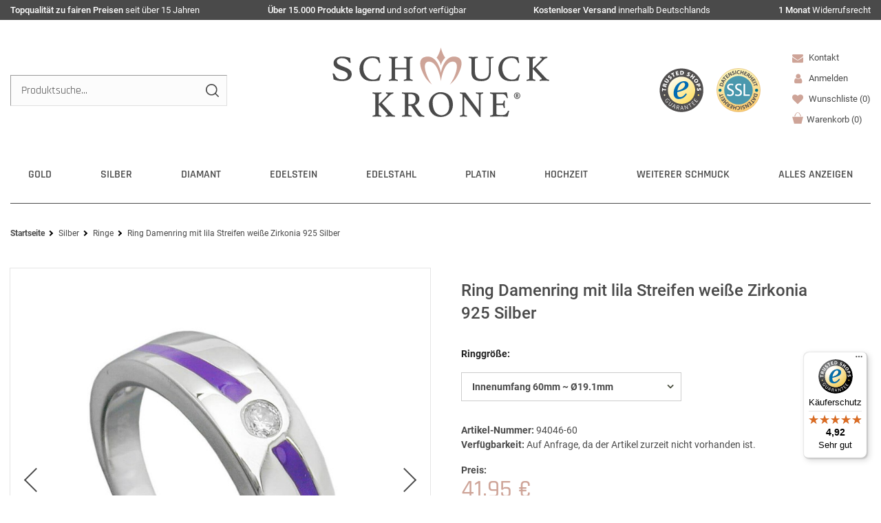

--- FILE ---
content_type: text/html; charset=UTF-8
request_url: https://www.schmuck-krone.de/rest/io/item/last_seen?templateType=item
body_size: -38
content:
{"events":[],"data":{"lastSeenItems":{"total":0,"documents":[],"inactiveVariationIds":[68821]},"containers":[]}}

--- FILE ---
content_type: text/html; charset=utf-8
request_url: https://www.google.com/recaptcha/api2/anchor?ar=1&k=6LfFWaEUAAAAAGfoAEbgrOvtqCk4ivUc9-wCSWpJ&co=aHR0cHM6Ly93d3cuc2NobXVjay1rcm9uZS5kZTo0NDM.&hl=en&v=PoyoqOPhxBO7pBk68S4YbpHZ&size=invisible&badge=bottomright&anchor-ms=20000&execute-ms=30000&cb=mz0dzjipr78t
body_size: 49077
content:
<!DOCTYPE HTML><html dir="ltr" lang="en"><head><meta http-equiv="Content-Type" content="text/html; charset=UTF-8">
<meta http-equiv="X-UA-Compatible" content="IE=edge">
<title>reCAPTCHA</title>
<style type="text/css">
/* cyrillic-ext */
@font-face {
  font-family: 'Roboto';
  font-style: normal;
  font-weight: 400;
  font-stretch: 100%;
  src: url(//fonts.gstatic.com/s/roboto/v48/KFO7CnqEu92Fr1ME7kSn66aGLdTylUAMa3GUBHMdazTgWw.woff2) format('woff2');
  unicode-range: U+0460-052F, U+1C80-1C8A, U+20B4, U+2DE0-2DFF, U+A640-A69F, U+FE2E-FE2F;
}
/* cyrillic */
@font-face {
  font-family: 'Roboto';
  font-style: normal;
  font-weight: 400;
  font-stretch: 100%;
  src: url(//fonts.gstatic.com/s/roboto/v48/KFO7CnqEu92Fr1ME7kSn66aGLdTylUAMa3iUBHMdazTgWw.woff2) format('woff2');
  unicode-range: U+0301, U+0400-045F, U+0490-0491, U+04B0-04B1, U+2116;
}
/* greek-ext */
@font-face {
  font-family: 'Roboto';
  font-style: normal;
  font-weight: 400;
  font-stretch: 100%;
  src: url(//fonts.gstatic.com/s/roboto/v48/KFO7CnqEu92Fr1ME7kSn66aGLdTylUAMa3CUBHMdazTgWw.woff2) format('woff2');
  unicode-range: U+1F00-1FFF;
}
/* greek */
@font-face {
  font-family: 'Roboto';
  font-style: normal;
  font-weight: 400;
  font-stretch: 100%;
  src: url(//fonts.gstatic.com/s/roboto/v48/KFO7CnqEu92Fr1ME7kSn66aGLdTylUAMa3-UBHMdazTgWw.woff2) format('woff2');
  unicode-range: U+0370-0377, U+037A-037F, U+0384-038A, U+038C, U+038E-03A1, U+03A3-03FF;
}
/* math */
@font-face {
  font-family: 'Roboto';
  font-style: normal;
  font-weight: 400;
  font-stretch: 100%;
  src: url(//fonts.gstatic.com/s/roboto/v48/KFO7CnqEu92Fr1ME7kSn66aGLdTylUAMawCUBHMdazTgWw.woff2) format('woff2');
  unicode-range: U+0302-0303, U+0305, U+0307-0308, U+0310, U+0312, U+0315, U+031A, U+0326-0327, U+032C, U+032F-0330, U+0332-0333, U+0338, U+033A, U+0346, U+034D, U+0391-03A1, U+03A3-03A9, U+03B1-03C9, U+03D1, U+03D5-03D6, U+03F0-03F1, U+03F4-03F5, U+2016-2017, U+2034-2038, U+203C, U+2040, U+2043, U+2047, U+2050, U+2057, U+205F, U+2070-2071, U+2074-208E, U+2090-209C, U+20D0-20DC, U+20E1, U+20E5-20EF, U+2100-2112, U+2114-2115, U+2117-2121, U+2123-214F, U+2190, U+2192, U+2194-21AE, U+21B0-21E5, U+21F1-21F2, U+21F4-2211, U+2213-2214, U+2216-22FF, U+2308-230B, U+2310, U+2319, U+231C-2321, U+2336-237A, U+237C, U+2395, U+239B-23B7, U+23D0, U+23DC-23E1, U+2474-2475, U+25AF, U+25B3, U+25B7, U+25BD, U+25C1, U+25CA, U+25CC, U+25FB, U+266D-266F, U+27C0-27FF, U+2900-2AFF, U+2B0E-2B11, U+2B30-2B4C, U+2BFE, U+3030, U+FF5B, U+FF5D, U+1D400-1D7FF, U+1EE00-1EEFF;
}
/* symbols */
@font-face {
  font-family: 'Roboto';
  font-style: normal;
  font-weight: 400;
  font-stretch: 100%;
  src: url(//fonts.gstatic.com/s/roboto/v48/KFO7CnqEu92Fr1ME7kSn66aGLdTylUAMaxKUBHMdazTgWw.woff2) format('woff2');
  unicode-range: U+0001-000C, U+000E-001F, U+007F-009F, U+20DD-20E0, U+20E2-20E4, U+2150-218F, U+2190, U+2192, U+2194-2199, U+21AF, U+21E6-21F0, U+21F3, U+2218-2219, U+2299, U+22C4-22C6, U+2300-243F, U+2440-244A, U+2460-24FF, U+25A0-27BF, U+2800-28FF, U+2921-2922, U+2981, U+29BF, U+29EB, U+2B00-2BFF, U+4DC0-4DFF, U+FFF9-FFFB, U+10140-1018E, U+10190-1019C, U+101A0, U+101D0-101FD, U+102E0-102FB, U+10E60-10E7E, U+1D2C0-1D2D3, U+1D2E0-1D37F, U+1F000-1F0FF, U+1F100-1F1AD, U+1F1E6-1F1FF, U+1F30D-1F30F, U+1F315, U+1F31C, U+1F31E, U+1F320-1F32C, U+1F336, U+1F378, U+1F37D, U+1F382, U+1F393-1F39F, U+1F3A7-1F3A8, U+1F3AC-1F3AF, U+1F3C2, U+1F3C4-1F3C6, U+1F3CA-1F3CE, U+1F3D4-1F3E0, U+1F3ED, U+1F3F1-1F3F3, U+1F3F5-1F3F7, U+1F408, U+1F415, U+1F41F, U+1F426, U+1F43F, U+1F441-1F442, U+1F444, U+1F446-1F449, U+1F44C-1F44E, U+1F453, U+1F46A, U+1F47D, U+1F4A3, U+1F4B0, U+1F4B3, U+1F4B9, U+1F4BB, U+1F4BF, U+1F4C8-1F4CB, U+1F4D6, U+1F4DA, U+1F4DF, U+1F4E3-1F4E6, U+1F4EA-1F4ED, U+1F4F7, U+1F4F9-1F4FB, U+1F4FD-1F4FE, U+1F503, U+1F507-1F50B, U+1F50D, U+1F512-1F513, U+1F53E-1F54A, U+1F54F-1F5FA, U+1F610, U+1F650-1F67F, U+1F687, U+1F68D, U+1F691, U+1F694, U+1F698, U+1F6AD, U+1F6B2, U+1F6B9-1F6BA, U+1F6BC, U+1F6C6-1F6CF, U+1F6D3-1F6D7, U+1F6E0-1F6EA, U+1F6F0-1F6F3, U+1F6F7-1F6FC, U+1F700-1F7FF, U+1F800-1F80B, U+1F810-1F847, U+1F850-1F859, U+1F860-1F887, U+1F890-1F8AD, U+1F8B0-1F8BB, U+1F8C0-1F8C1, U+1F900-1F90B, U+1F93B, U+1F946, U+1F984, U+1F996, U+1F9E9, U+1FA00-1FA6F, U+1FA70-1FA7C, U+1FA80-1FA89, U+1FA8F-1FAC6, U+1FACE-1FADC, U+1FADF-1FAE9, U+1FAF0-1FAF8, U+1FB00-1FBFF;
}
/* vietnamese */
@font-face {
  font-family: 'Roboto';
  font-style: normal;
  font-weight: 400;
  font-stretch: 100%;
  src: url(//fonts.gstatic.com/s/roboto/v48/KFO7CnqEu92Fr1ME7kSn66aGLdTylUAMa3OUBHMdazTgWw.woff2) format('woff2');
  unicode-range: U+0102-0103, U+0110-0111, U+0128-0129, U+0168-0169, U+01A0-01A1, U+01AF-01B0, U+0300-0301, U+0303-0304, U+0308-0309, U+0323, U+0329, U+1EA0-1EF9, U+20AB;
}
/* latin-ext */
@font-face {
  font-family: 'Roboto';
  font-style: normal;
  font-weight: 400;
  font-stretch: 100%;
  src: url(//fonts.gstatic.com/s/roboto/v48/KFO7CnqEu92Fr1ME7kSn66aGLdTylUAMa3KUBHMdazTgWw.woff2) format('woff2');
  unicode-range: U+0100-02BA, U+02BD-02C5, U+02C7-02CC, U+02CE-02D7, U+02DD-02FF, U+0304, U+0308, U+0329, U+1D00-1DBF, U+1E00-1E9F, U+1EF2-1EFF, U+2020, U+20A0-20AB, U+20AD-20C0, U+2113, U+2C60-2C7F, U+A720-A7FF;
}
/* latin */
@font-face {
  font-family: 'Roboto';
  font-style: normal;
  font-weight: 400;
  font-stretch: 100%;
  src: url(//fonts.gstatic.com/s/roboto/v48/KFO7CnqEu92Fr1ME7kSn66aGLdTylUAMa3yUBHMdazQ.woff2) format('woff2');
  unicode-range: U+0000-00FF, U+0131, U+0152-0153, U+02BB-02BC, U+02C6, U+02DA, U+02DC, U+0304, U+0308, U+0329, U+2000-206F, U+20AC, U+2122, U+2191, U+2193, U+2212, U+2215, U+FEFF, U+FFFD;
}
/* cyrillic-ext */
@font-face {
  font-family: 'Roboto';
  font-style: normal;
  font-weight: 500;
  font-stretch: 100%;
  src: url(//fonts.gstatic.com/s/roboto/v48/KFO7CnqEu92Fr1ME7kSn66aGLdTylUAMa3GUBHMdazTgWw.woff2) format('woff2');
  unicode-range: U+0460-052F, U+1C80-1C8A, U+20B4, U+2DE0-2DFF, U+A640-A69F, U+FE2E-FE2F;
}
/* cyrillic */
@font-face {
  font-family: 'Roboto';
  font-style: normal;
  font-weight: 500;
  font-stretch: 100%;
  src: url(//fonts.gstatic.com/s/roboto/v48/KFO7CnqEu92Fr1ME7kSn66aGLdTylUAMa3iUBHMdazTgWw.woff2) format('woff2');
  unicode-range: U+0301, U+0400-045F, U+0490-0491, U+04B0-04B1, U+2116;
}
/* greek-ext */
@font-face {
  font-family: 'Roboto';
  font-style: normal;
  font-weight: 500;
  font-stretch: 100%;
  src: url(//fonts.gstatic.com/s/roboto/v48/KFO7CnqEu92Fr1ME7kSn66aGLdTylUAMa3CUBHMdazTgWw.woff2) format('woff2');
  unicode-range: U+1F00-1FFF;
}
/* greek */
@font-face {
  font-family: 'Roboto';
  font-style: normal;
  font-weight: 500;
  font-stretch: 100%;
  src: url(//fonts.gstatic.com/s/roboto/v48/KFO7CnqEu92Fr1ME7kSn66aGLdTylUAMa3-UBHMdazTgWw.woff2) format('woff2');
  unicode-range: U+0370-0377, U+037A-037F, U+0384-038A, U+038C, U+038E-03A1, U+03A3-03FF;
}
/* math */
@font-face {
  font-family: 'Roboto';
  font-style: normal;
  font-weight: 500;
  font-stretch: 100%;
  src: url(//fonts.gstatic.com/s/roboto/v48/KFO7CnqEu92Fr1ME7kSn66aGLdTylUAMawCUBHMdazTgWw.woff2) format('woff2');
  unicode-range: U+0302-0303, U+0305, U+0307-0308, U+0310, U+0312, U+0315, U+031A, U+0326-0327, U+032C, U+032F-0330, U+0332-0333, U+0338, U+033A, U+0346, U+034D, U+0391-03A1, U+03A3-03A9, U+03B1-03C9, U+03D1, U+03D5-03D6, U+03F0-03F1, U+03F4-03F5, U+2016-2017, U+2034-2038, U+203C, U+2040, U+2043, U+2047, U+2050, U+2057, U+205F, U+2070-2071, U+2074-208E, U+2090-209C, U+20D0-20DC, U+20E1, U+20E5-20EF, U+2100-2112, U+2114-2115, U+2117-2121, U+2123-214F, U+2190, U+2192, U+2194-21AE, U+21B0-21E5, U+21F1-21F2, U+21F4-2211, U+2213-2214, U+2216-22FF, U+2308-230B, U+2310, U+2319, U+231C-2321, U+2336-237A, U+237C, U+2395, U+239B-23B7, U+23D0, U+23DC-23E1, U+2474-2475, U+25AF, U+25B3, U+25B7, U+25BD, U+25C1, U+25CA, U+25CC, U+25FB, U+266D-266F, U+27C0-27FF, U+2900-2AFF, U+2B0E-2B11, U+2B30-2B4C, U+2BFE, U+3030, U+FF5B, U+FF5D, U+1D400-1D7FF, U+1EE00-1EEFF;
}
/* symbols */
@font-face {
  font-family: 'Roboto';
  font-style: normal;
  font-weight: 500;
  font-stretch: 100%;
  src: url(//fonts.gstatic.com/s/roboto/v48/KFO7CnqEu92Fr1ME7kSn66aGLdTylUAMaxKUBHMdazTgWw.woff2) format('woff2');
  unicode-range: U+0001-000C, U+000E-001F, U+007F-009F, U+20DD-20E0, U+20E2-20E4, U+2150-218F, U+2190, U+2192, U+2194-2199, U+21AF, U+21E6-21F0, U+21F3, U+2218-2219, U+2299, U+22C4-22C6, U+2300-243F, U+2440-244A, U+2460-24FF, U+25A0-27BF, U+2800-28FF, U+2921-2922, U+2981, U+29BF, U+29EB, U+2B00-2BFF, U+4DC0-4DFF, U+FFF9-FFFB, U+10140-1018E, U+10190-1019C, U+101A0, U+101D0-101FD, U+102E0-102FB, U+10E60-10E7E, U+1D2C0-1D2D3, U+1D2E0-1D37F, U+1F000-1F0FF, U+1F100-1F1AD, U+1F1E6-1F1FF, U+1F30D-1F30F, U+1F315, U+1F31C, U+1F31E, U+1F320-1F32C, U+1F336, U+1F378, U+1F37D, U+1F382, U+1F393-1F39F, U+1F3A7-1F3A8, U+1F3AC-1F3AF, U+1F3C2, U+1F3C4-1F3C6, U+1F3CA-1F3CE, U+1F3D4-1F3E0, U+1F3ED, U+1F3F1-1F3F3, U+1F3F5-1F3F7, U+1F408, U+1F415, U+1F41F, U+1F426, U+1F43F, U+1F441-1F442, U+1F444, U+1F446-1F449, U+1F44C-1F44E, U+1F453, U+1F46A, U+1F47D, U+1F4A3, U+1F4B0, U+1F4B3, U+1F4B9, U+1F4BB, U+1F4BF, U+1F4C8-1F4CB, U+1F4D6, U+1F4DA, U+1F4DF, U+1F4E3-1F4E6, U+1F4EA-1F4ED, U+1F4F7, U+1F4F9-1F4FB, U+1F4FD-1F4FE, U+1F503, U+1F507-1F50B, U+1F50D, U+1F512-1F513, U+1F53E-1F54A, U+1F54F-1F5FA, U+1F610, U+1F650-1F67F, U+1F687, U+1F68D, U+1F691, U+1F694, U+1F698, U+1F6AD, U+1F6B2, U+1F6B9-1F6BA, U+1F6BC, U+1F6C6-1F6CF, U+1F6D3-1F6D7, U+1F6E0-1F6EA, U+1F6F0-1F6F3, U+1F6F7-1F6FC, U+1F700-1F7FF, U+1F800-1F80B, U+1F810-1F847, U+1F850-1F859, U+1F860-1F887, U+1F890-1F8AD, U+1F8B0-1F8BB, U+1F8C0-1F8C1, U+1F900-1F90B, U+1F93B, U+1F946, U+1F984, U+1F996, U+1F9E9, U+1FA00-1FA6F, U+1FA70-1FA7C, U+1FA80-1FA89, U+1FA8F-1FAC6, U+1FACE-1FADC, U+1FADF-1FAE9, U+1FAF0-1FAF8, U+1FB00-1FBFF;
}
/* vietnamese */
@font-face {
  font-family: 'Roboto';
  font-style: normal;
  font-weight: 500;
  font-stretch: 100%;
  src: url(//fonts.gstatic.com/s/roboto/v48/KFO7CnqEu92Fr1ME7kSn66aGLdTylUAMa3OUBHMdazTgWw.woff2) format('woff2');
  unicode-range: U+0102-0103, U+0110-0111, U+0128-0129, U+0168-0169, U+01A0-01A1, U+01AF-01B0, U+0300-0301, U+0303-0304, U+0308-0309, U+0323, U+0329, U+1EA0-1EF9, U+20AB;
}
/* latin-ext */
@font-face {
  font-family: 'Roboto';
  font-style: normal;
  font-weight: 500;
  font-stretch: 100%;
  src: url(//fonts.gstatic.com/s/roboto/v48/KFO7CnqEu92Fr1ME7kSn66aGLdTylUAMa3KUBHMdazTgWw.woff2) format('woff2');
  unicode-range: U+0100-02BA, U+02BD-02C5, U+02C7-02CC, U+02CE-02D7, U+02DD-02FF, U+0304, U+0308, U+0329, U+1D00-1DBF, U+1E00-1E9F, U+1EF2-1EFF, U+2020, U+20A0-20AB, U+20AD-20C0, U+2113, U+2C60-2C7F, U+A720-A7FF;
}
/* latin */
@font-face {
  font-family: 'Roboto';
  font-style: normal;
  font-weight: 500;
  font-stretch: 100%;
  src: url(//fonts.gstatic.com/s/roboto/v48/KFO7CnqEu92Fr1ME7kSn66aGLdTylUAMa3yUBHMdazQ.woff2) format('woff2');
  unicode-range: U+0000-00FF, U+0131, U+0152-0153, U+02BB-02BC, U+02C6, U+02DA, U+02DC, U+0304, U+0308, U+0329, U+2000-206F, U+20AC, U+2122, U+2191, U+2193, U+2212, U+2215, U+FEFF, U+FFFD;
}
/* cyrillic-ext */
@font-face {
  font-family: 'Roboto';
  font-style: normal;
  font-weight: 900;
  font-stretch: 100%;
  src: url(//fonts.gstatic.com/s/roboto/v48/KFO7CnqEu92Fr1ME7kSn66aGLdTylUAMa3GUBHMdazTgWw.woff2) format('woff2');
  unicode-range: U+0460-052F, U+1C80-1C8A, U+20B4, U+2DE0-2DFF, U+A640-A69F, U+FE2E-FE2F;
}
/* cyrillic */
@font-face {
  font-family: 'Roboto';
  font-style: normal;
  font-weight: 900;
  font-stretch: 100%;
  src: url(//fonts.gstatic.com/s/roboto/v48/KFO7CnqEu92Fr1ME7kSn66aGLdTylUAMa3iUBHMdazTgWw.woff2) format('woff2');
  unicode-range: U+0301, U+0400-045F, U+0490-0491, U+04B0-04B1, U+2116;
}
/* greek-ext */
@font-face {
  font-family: 'Roboto';
  font-style: normal;
  font-weight: 900;
  font-stretch: 100%;
  src: url(//fonts.gstatic.com/s/roboto/v48/KFO7CnqEu92Fr1ME7kSn66aGLdTylUAMa3CUBHMdazTgWw.woff2) format('woff2');
  unicode-range: U+1F00-1FFF;
}
/* greek */
@font-face {
  font-family: 'Roboto';
  font-style: normal;
  font-weight: 900;
  font-stretch: 100%;
  src: url(//fonts.gstatic.com/s/roboto/v48/KFO7CnqEu92Fr1ME7kSn66aGLdTylUAMa3-UBHMdazTgWw.woff2) format('woff2');
  unicode-range: U+0370-0377, U+037A-037F, U+0384-038A, U+038C, U+038E-03A1, U+03A3-03FF;
}
/* math */
@font-face {
  font-family: 'Roboto';
  font-style: normal;
  font-weight: 900;
  font-stretch: 100%;
  src: url(//fonts.gstatic.com/s/roboto/v48/KFO7CnqEu92Fr1ME7kSn66aGLdTylUAMawCUBHMdazTgWw.woff2) format('woff2');
  unicode-range: U+0302-0303, U+0305, U+0307-0308, U+0310, U+0312, U+0315, U+031A, U+0326-0327, U+032C, U+032F-0330, U+0332-0333, U+0338, U+033A, U+0346, U+034D, U+0391-03A1, U+03A3-03A9, U+03B1-03C9, U+03D1, U+03D5-03D6, U+03F0-03F1, U+03F4-03F5, U+2016-2017, U+2034-2038, U+203C, U+2040, U+2043, U+2047, U+2050, U+2057, U+205F, U+2070-2071, U+2074-208E, U+2090-209C, U+20D0-20DC, U+20E1, U+20E5-20EF, U+2100-2112, U+2114-2115, U+2117-2121, U+2123-214F, U+2190, U+2192, U+2194-21AE, U+21B0-21E5, U+21F1-21F2, U+21F4-2211, U+2213-2214, U+2216-22FF, U+2308-230B, U+2310, U+2319, U+231C-2321, U+2336-237A, U+237C, U+2395, U+239B-23B7, U+23D0, U+23DC-23E1, U+2474-2475, U+25AF, U+25B3, U+25B7, U+25BD, U+25C1, U+25CA, U+25CC, U+25FB, U+266D-266F, U+27C0-27FF, U+2900-2AFF, U+2B0E-2B11, U+2B30-2B4C, U+2BFE, U+3030, U+FF5B, U+FF5D, U+1D400-1D7FF, U+1EE00-1EEFF;
}
/* symbols */
@font-face {
  font-family: 'Roboto';
  font-style: normal;
  font-weight: 900;
  font-stretch: 100%;
  src: url(//fonts.gstatic.com/s/roboto/v48/KFO7CnqEu92Fr1ME7kSn66aGLdTylUAMaxKUBHMdazTgWw.woff2) format('woff2');
  unicode-range: U+0001-000C, U+000E-001F, U+007F-009F, U+20DD-20E0, U+20E2-20E4, U+2150-218F, U+2190, U+2192, U+2194-2199, U+21AF, U+21E6-21F0, U+21F3, U+2218-2219, U+2299, U+22C4-22C6, U+2300-243F, U+2440-244A, U+2460-24FF, U+25A0-27BF, U+2800-28FF, U+2921-2922, U+2981, U+29BF, U+29EB, U+2B00-2BFF, U+4DC0-4DFF, U+FFF9-FFFB, U+10140-1018E, U+10190-1019C, U+101A0, U+101D0-101FD, U+102E0-102FB, U+10E60-10E7E, U+1D2C0-1D2D3, U+1D2E0-1D37F, U+1F000-1F0FF, U+1F100-1F1AD, U+1F1E6-1F1FF, U+1F30D-1F30F, U+1F315, U+1F31C, U+1F31E, U+1F320-1F32C, U+1F336, U+1F378, U+1F37D, U+1F382, U+1F393-1F39F, U+1F3A7-1F3A8, U+1F3AC-1F3AF, U+1F3C2, U+1F3C4-1F3C6, U+1F3CA-1F3CE, U+1F3D4-1F3E0, U+1F3ED, U+1F3F1-1F3F3, U+1F3F5-1F3F7, U+1F408, U+1F415, U+1F41F, U+1F426, U+1F43F, U+1F441-1F442, U+1F444, U+1F446-1F449, U+1F44C-1F44E, U+1F453, U+1F46A, U+1F47D, U+1F4A3, U+1F4B0, U+1F4B3, U+1F4B9, U+1F4BB, U+1F4BF, U+1F4C8-1F4CB, U+1F4D6, U+1F4DA, U+1F4DF, U+1F4E3-1F4E6, U+1F4EA-1F4ED, U+1F4F7, U+1F4F9-1F4FB, U+1F4FD-1F4FE, U+1F503, U+1F507-1F50B, U+1F50D, U+1F512-1F513, U+1F53E-1F54A, U+1F54F-1F5FA, U+1F610, U+1F650-1F67F, U+1F687, U+1F68D, U+1F691, U+1F694, U+1F698, U+1F6AD, U+1F6B2, U+1F6B9-1F6BA, U+1F6BC, U+1F6C6-1F6CF, U+1F6D3-1F6D7, U+1F6E0-1F6EA, U+1F6F0-1F6F3, U+1F6F7-1F6FC, U+1F700-1F7FF, U+1F800-1F80B, U+1F810-1F847, U+1F850-1F859, U+1F860-1F887, U+1F890-1F8AD, U+1F8B0-1F8BB, U+1F8C0-1F8C1, U+1F900-1F90B, U+1F93B, U+1F946, U+1F984, U+1F996, U+1F9E9, U+1FA00-1FA6F, U+1FA70-1FA7C, U+1FA80-1FA89, U+1FA8F-1FAC6, U+1FACE-1FADC, U+1FADF-1FAE9, U+1FAF0-1FAF8, U+1FB00-1FBFF;
}
/* vietnamese */
@font-face {
  font-family: 'Roboto';
  font-style: normal;
  font-weight: 900;
  font-stretch: 100%;
  src: url(//fonts.gstatic.com/s/roboto/v48/KFO7CnqEu92Fr1ME7kSn66aGLdTylUAMa3OUBHMdazTgWw.woff2) format('woff2');
  unicode-range: U+0102-0103, U+0110-0111, U+0128-0129, U+0168-0169, U+01A0-01A1, U+01AF-01B0, U+0300-0301, U+0303-0304, U+0308-0309, U+0323, U+0329, U+1EA0-1EF9, U+20AB;
}
/* latin-ext */
@font-face {
  font-family: 'Roboto';
  font-style: normal;
  font-weight: 900;
  font-stretch: 100%;
  src: url(//fonts.gstatic.com/s/roboto/v48/KFO7CnqEu92Fr1ME7kSn66aGLdTylUAMa3KUBHMdazTgWw.woff2) format('woff2');
  unicode-range: U+0100-02BA, U+02BD-02C5, U+02C7-02CC, U+02CE-02D7, U+02DD-02FF, U+0304, U+0308, U+0329, U+1D00-1DBF, U+1E00-1E9F, U+1EF2-1EFF, U+2020, U+20A0-20AB, U+20AD-20C0, U+2113, U+2C60-2C7F, U+A720-A7FF;
}
/* latin */
@font-face {
  font-family: 'Roboto';
  font-style: normal;
  font-weight: 900;
  font-stretch: 100%;
  src: url(//fonts.gstatic.com/s/roboto/v48/KFO7CnqEu92Fr1ME7kSn66aGLdTylUAMa3yUBHMdazQ.woff2) format('woff2');
  unicode-range: U+0000-00FF, U+0131, U+0152-0153, U+02BB-02BC, U+02C6, U+02DA, U+02DC, U+0304, U+0308, U+0329, U+2000-206F, U+20AC, U+2122, U+2191, U+2193, U+2212, U+2215, U+FEFF, U+FFFD;
}

</style>
<link rel="stylesheet" type="text/css" href="https://www.gstatic.com/recaptcha/releases/PoyoqOPhxBO7pBk68S4YbpHZ/styles__ltr.css">
<script nonce="r67WH76w3kDT5qHYIn_CcA" type="text/javascript">window['__recaptcha_api'] = 'https://www.google.com/recaptcha/api2/';</script>
<script type="text/javascript" src="https://www.gstatic.com/recaptcha/releases/PoyoqOPhxBO7pBk68S4YbpHZ/recaptcha__en.js" nonce="r67WH76w3kDT5qHYIn_CcA">
      
    </script></head>
<body><div id="rc-anchor-alert" class="rc-anchor-alert"></div>
<input type="hidden" id="recaptcha-token" value="[base64]">
<script type="text/javascript" nonce="r67WH76w3kDT5qHYIn_CcA">
      recaptcha.anchor.Main.init("[\x22ainput\x22,[\x22bgdata\x22,\x22\x22,\[base64]/[base64]/[base64]/bmV3IHJbeF0oY1swXSk6RT09Mj9uZXcgclt4XShjWzBdLGNbMV0pOkU9PTM/bmV3IHJbeF0oY1swXSxjWzFdLGNbMl0pOkU9PTQ/[base64]/[base64]/[base64]/[base64]/[base64]/[base64]/[base64]/[base64]\x22,\[base64]\x22,\[base64]/w7fCuWbComPDssOsw7EkS8KRWsKtKkjClAYrw5HCm8OowoRjw6vDmcKAwoDDvkQ6NcOAwoTChcKow51FccO4U3nCosO+Ix3Dv8KWf8Kac0dweEdAw54DSXpUbMOZfsK/w5rCvsKVw5YuT8KLQcKAOSJfDsKMw4zDuVTDkUHCvknCvmpgOMKaZsOew6Vjw40pwpNRICnCocKaaQfDuMK6asKuw7pfw7htI8Kkw4HCvsOswozDigHDqMKMw5LCscK+Yn/[base64]/CmcKuB2URw5MeIcORUTNbdsOkwo1JYMK3w4/[base64]/CpcOXw7DDqh05OwFDw7/[base64]/L0XDg8OZa3BwS285NMOewpLDg0XCi8OQwoLDonXDj8OHSy3DpFUTwrtLw5tTwq7Cu8K+wqMMPMKlSSfCrCvCvArCkg/[base64]/w7fDkn0eKcOZZ8KNCg/DiMKGVzDCqcK/wrUvwpsoGQbCmcO9wox8UsO5w7l8QMO3RsKzbsOCAHUBw5kjw4JPw5/DsTjDrhXChsOSw4jDtcK/MsKpwrHCuxnCiMOnXsOAS0g0CDs7OcKfwpvCmQwBw7fCu1bCtyrCgycsw6XDq8KjwrRlKl1+w4jCtn7CiMORfEI0wrZlb8KDw4kPwq97w6jDn0zDlxICw5sgwqIYw7LDgsOCwq/[base64]/[base64]/CoMKzw5hNwoNyNTLDiWNLw4XCjsKGIsK1wofChcKJwrcqAcOuI8KIwoNsw74IRDQ4RDrDsMOIw7vDrC/Ct0jDjkjDjlAqdk86QiXCi8KJQG4Bw6HCj8KIwrZfJcOBwpF7YwLCmWpyw7zCj8OJw5PDglktcjnCtl9DwrADM8OKwrfCnQvDu8O2w5cpwpE+w4Q4w7MuwrvDmMO9w5PCncOuBsKIw7Jiw7/CkyEGXMOdDsKjw63DgsKbwqvDpMKFXsKhw7jCjzlswo5yw4lYeRPDll/DlABBfzIKw55UCsOmP8KOw6pSKsKhHsOXeC4Dw6vCo8Knw7bDl3XDjjrDuFBjw4J+wphpwqDCrwxQwprCnQ0bXsKGwqFAw4zCtsKHw5I6w5E5fMKoA1LCnzIKD8KmB2Asw53DusK8PsOoEiUKw7xbZMKyd8K/w4JTw5LCkMObaxMWw4ICwofCj1PCqcO2esOPIxXDlcO4wopOw608w6/DtmrCnXovw5BCDX7DkCA+O8OHwrPCoHsew67DjsKHQUMfw47Cs8Omw53DpcOHUkNRwpEPwrXCoDwlfSjDnAbCmMOMwoPCmiN9HsKtBsKdwobDrHnCln3Cu8KgAgYfw79ABGPCgcOtWMO/[base64]/woXDompKw7h7w6TCtQJGw6jCjFTDucOkw4siw7zCqcO1wrEsI8OdGcOzw5PDvcKVwqc2ZW4pwot9w5/CpXnCgiIXHmUkKVrCisKlbcKawox5N8OpW8OETjQUeMO6LxNbwp17w6s7YMKxCMOIwq3CoHXCkSYoOcOhwp/DpB4YesKAAMOUTGIcw5/Dq8OAGG/DvMKcwoocfTXDmcKQw5BOF8KAcRfDjXApwo9UwrvDh8OBQcOTwqfCv8K5wp3ClmhWw6zDisKwGxjDt8OUw79WM8KdChMnIsOWcMO/w4bDuUgrO8OETMOHw5/Chj3CuMOScMOnOAfCrcKIC8K3w6dGVAYIS8KcZMKFw7zCpcOwwoBlRsO2R8OUw70Ww5PDh8KeQ3/ClBVlwpFJAS9Bw57DrH3CnMOXbwE0w48vSXPDmcOIw7/[base64]/[base64]/CnMOFw5vDjAvDj03CssOVF8KdwpkkSBR0wo0TChMZw5XCh8OPw7vDksKbw4DCmcKKwrxzXcO4w57CrMKlw74kVQzDmWJrMVMjw6Qpw6VJwqPCkVvDp0M9KxLDjcOpUlnCkA/DtsKsKDfCvsKww4HCqcKuDH1QGyF5ZMKTwpEpQDzDmyF9w4fCm2Jsw4Ryw4fDhMOwCcOBw6PDncKzDGnCjMOLLcKwwp0+wqDDiMKLGzrDgmIcwpjDukkFacKgSkEww6jCvsOew6nDuMKzKV/CvzoFL8OWD8KpNcO5w4NsIxXDnMORw7bDj8O/[base64]/DjMKOw4sHO1XDusKjPMK+FlXClD3DtsKqfgxCHwHCsMK8wpQywrogEsKhecOawq7CssOmQHYUwptRUcKRHMKZwq/Du2sCKsOuwoF9MlsZCsKBwp3CsTLDsMKVw5DCtcKNw6DCgMKZCcKfSR8qVW7DusKJw5EKA8OBw4XCrUXCocOFw4nCpMKKw6vDusKfw6/CpcK5wqUSw41JwovCk8OcJH7DmMOFMzhfw7swLwA1w4HDh2PCtEvDuMO/[base64]/HcKFasOEDT7Di3DCtsOswoDDrcK4wrHDksK6BXBCwqwnZi5waMOMVgrCmcOzdsKubMKHwqPCsyjDoFspw5xjwplawpzCrDpKCMKUw7fDkFlOwqNCDsOkw6vDuMOUw4sKI8KkCl0zwqXDicOERMKtRMOZC8KKwqBow6jDs10Ow6ZaNiAxw4/DicOXwofCvWlPZ8Odw63Dr8KkRcOPHcOWdDs+w7ZIw5nCi8Onw6nCnsOscsOewrZtwp8jYsOWwrHCjXRhbMORH8O1wopMDyvDmQjDnn/DtWLDlsKGw7V4w5HDjcOywq1UDRXCnCfDukZMw74AfUvCoFXCocKdw4l4PnQEw6HCl8O0w6vCgMKcLAwmw5grwqoEGBpWZsObYBjDr8K3w5TCt8KdwprDi8OYwrHCsybCkMOiEi/Coz81E0lBw77CkcOUO8K1N8KsKGnDvcKPw4gJScKuPEBuVMKzEMK+TQ7Cp23Dg8OAwqjDiMOwUcO/[base64]/DrcK6w4DCrMOfTHINfkhMwrPCswdlbcKgA8OhLsK+w4ERwqXCvR9zwrMXwrpTwpNLbGsvw50pfWlhOMKYeMOYY0tww5HDusOtwq3DiioPL8OGAzvDtcO4GMKaXHHCncObwoQLKcOlTMKIw5IiY8OcU8Kew64sw79Zwq/DtcOAwpHCiCvDncKrw4x+CsKMJsKlScOCVEHDtcO3V09sfAkLw6E+wqvDs8OQwq8ww6/[base64]/DqMK4wozCmF/CvsOtaU3Do8KrahoIw4VpwrTDkkjCqTXDlsKiw7ZDWlDDlAzDgMKdcMKDZcO7acKAQATDrCFOwqJTPMOgOB0mIRYXw5fCmsK2JjbDo8K7wr7Cj8ORS3JmB2/DjsKxZMKEQHwdHEkdwqrCmiopw7LDpMOwWCoYw5PDqMOxwpxFwow0w7PCiRliw7wOTC9Xw6LDvcKewpDCrGLDuTRCc8OnEMOvwpfDoMOUw742OiV8al4lRcOFT8KpMMOXOQTCisKIRcK7CsKHwoXDlQTDhVxqTRg4w73DvcOUDD/[base64]/CMK5woF9bGHCssKkP8OBfMO6ITICw5ZHw6gBSMOmw4LCgsK7wqZxIMK0Rxtcw4M6w4vCqkDDosKbwoYzwqHDisKMI8KgJMKLbwx1woVVLyDDpMKbB3gVw7nCp8KoXMOYCinChnTCjT4pT8KMaMOBbsOmE8O3esKSJMKmw6jDkQrDjlbChcK/b0zDvgXDpMOpIsKVwpnDr8KBw4xFw77CpSciR2/CqMK7w4TDnTvDsMK3wpMCOsONHsOeS8KNw751w6HDrWrDunTCu33Dny/[base64]/IcOGwpTCl1HDocKIw7BTWcOmw40PCsO/WcKOwqQwJ8Kqw4PDlMOcWhvDslfDjkIuwoUBU3NCFwbDq1/[base64]/[base64]/bCwOJVxgw5B5amwzwq5EwqooeSjCucOpw7gxwqoAayDCh8O/TA3CmjEEwrzCn8KIUjXDrwYfwrbCv8KJw63DkcKRw44Pw5tVCFpSGcO0wq/CuRzCkUYTf3LDn8K3W8OiwpXCjMOxw4jCucOawpTCtSoEwrFIJ8KkU8Oiw7LCrlsww74NTcKsKcOqw7fDqMOtwphRH8KHwoEZDcO/[base64]/DkFJ6IykRAmhyEDTDusO1Z3NUfV3Dg2rDsDXDrcObGXtGHwoLTcKfwqnDrnN/[base64]/DhHR6w41hLTA5w7PCtsOkw7jCkMKmAE/DvG3DjsKJIidrF3PDqsK0GsO0aRBSFgwWPV3DvMKOHiYpUV9cwpDCu3/[base64]/[base64]/NsKRXcKgw5zDvGEqIMKqdjTCnWzDilDDkGoRw5U/[base64]/[base64]/w5hsRsKIw7pzw4TDt1RDwqPDhMKnaVfCrDp9agfCncOpPsOiw4fCtsOOwrkaHH3DlMOpw4fDk8KAIsKiNXjChS5Nw4c8wo/Cq8KdwrzDp8OVX8KZwr1BwoAdw5XCq8KaYxl0fC0GwrhWwoZewqfCicK9wo7DiVvDnDPCsMK5U1zCt8KgWMKWXsKSesOlfQPDhsKdwpQvwprDmndTQ3jCk8KIw5hwWMKRYhLChgPDqXlswql7VXBWwropecOPMHjCrCPDicOnw6tRwoE/wr7Ch3/DtsKiwpl8wrRYwqZOw7o8RA/DgcO+wooRWMK0b8Oxw5pBcAsrazgcXMKKw7UJwpjDkQsqw6TDmUo/IcKkI8OpLcKHZsKqwrFUB8OnwpkHwq/CvXlOwpQLTsK+wqQ6fAp8woElN23Di3Fewqh+K8O0w6vClcKbAUVYwoxBNz7Cv0TCtcKawoUTwoRPwojCul7CrcKTw4bDn8OYIjlew7fDvF/DpcOpWnbDrsObJsKWwp7CgT3DjcOcCsOoIEDDt3dCwo/DtMKNCcOwworCsMKzw7fDvhdPw6LCrz0ZwpFWwrEMwqzCosO2IkjDhHpEHAQnZgFPE8OBwp0qAcOgw5ZGw7HDtsKRQMKJwpBeQXofw6IbZgxRwpdvaMOMRVoqwr/Dr8Oowq4IDsK3VsOmw6rDmcKzw7N/wrbDgMKuKsKUwp7DiXfCtxEVMMOgMCbCvn7CtVMuW3vCocKuwrNTw6Z2T8OGbS/CmcOLw6/Du8O5ZWDDmcOUwrtwwrteMXFFN8OhUQxCwrLCjcO+Vj8ceiNTE8ORF8OuRQfDtxoLX8OhZMObfUsyw73DvMKZd8Osw45HbFvDj2RhT37DpcOtw4zDiw/CuCfDkm/CrsKuFT5QcsKtVytnwrcKwp7CtMOuJMOCL8KqPhl8woPCj1I0FsK6w5TDhcKHAsOHwo/Cl8KKYkk6e8O9FMOFw7TDonjDjsKHSUPCisO5VX7DjsOqWhAMw4dgwq05w4XCimvCrMKjw6J2S8KUSsO5FcOMYMO3SMKHO8KFLMOvw7cew5QQwqIywrhGcMKpd2fCsMK8ZHUwXxxzCsO3X8O1F8O0wq4XSE7Ciy/CrE3DiMOfw71URBjDrsKLwrTCpsKOwrvCt8OXw7NvYMOGJDEGwo/[base64]/[base64]/[base64]/Cpyhcw6p/w4PDs8OMOsKzZMKYD8OmJMOldcKbwrfDvX/CrmHDqnxCA8KNw57Cu8OIwr3DuMKEJcOrwqXDlXVjJhjCkAjDrz1zXsK8w4TDjHfCtF4zS8Ogwqkxw6BbegzDs3cJQcODwpjDmsOqw6l8WcKnX8K4w55ywqcLwo/[base64]/AEhzw6/Djk5HwpVSwrDDhAYBBxB8w5scw43CnmczwqlXw67Dq03DmsOfScOlw6bDjsKTXMOHw7ZLZcKswqcOwogbw7fDiMOrWnM2wp3DnsOawow3wrzDvBPDu8OGSyTDigd8wpnCjcKRw7JZwoNEYsKUZhJxD25kD8K+N8KGwptYUibCmcOaTHHCv8OpwrXDu8Kiw7hcTsK/CsO+DsO2M2s5w5gbHgrChMKpw6sNw7AgZT9pwqLDiBTDmMKYw6Z1wqlsFsOBFMK6w445w69cwobDmRfDm8KXMiJcwpjDrBLComrCo3fDp3/[base64]/CgsOBwoAqwrvCqw3DkMKHdMKIwoZBd8Kpw4jDk8K+YCfDvnvCgcKEPcOAw6PCpCTCsgwNXcOFKcK5worDiCXDm8Kdw5jChcKIwocoARvCnMKCPmk5ZcKDwrgIw6Qawp/Cu1pkwpAkwrXCgxoxXFE7A3LCrsOOfsK3WD0Vw7FERMOnwrEuZcKAwrk9w67DonUgXsKbMlBrJMOOTGzClnzCu8OaaRDDqBE8wr1+TTcTw6fDugjCin5/PXccw5bDvzRqwrNRw4tVw6d+P8KWwrvDqWbDnMOtw4PCq8OHw65RLMO7wq8xw5YCwqovRMOEBMOcw6zChMKzw5/[base64]/CqzFkwqQMwoDCkTfDmsOMw4BQw48pw54jeRnDscOTw55AVV5bwoXCri/ChcOYL8OpdMOewp/CiTIgGRBXVTTCjEHDnyXDqVHDjVE0eVIRacKhJzrCgFvCpUbDksKswojDhcORKMKdwr4uIMOoMsODwp/CpkvClh5jNMKFwrcwEnpDYEMLesOjTXHCrcOlw4g4w4Z1wp5aOg3Dpj/CqcOBw6/CtlQywpXCmkBVw5zDlxbDpwI/LRfDssKXw4rCkcK7wrxyw5/[base64]/[base64]/YlPCh1XDszV4UEHDkDsuw6RTwrx9CC0NR3vDpsO+w69vRcOgKi5JMcOnX1pBwq4pwqjDljt5UjDDhhzDgMKBJMKEwpLChkFEQ8OqwoNUf8KjAnzDlWk3YGsNenrClsOLw73Dl8OewovDqMOnU8KBQGAIw6PCgUUVwo08b8K7Y1XCrcK3wonCicOywp/DqcO2AMK+LcOXwpfCsQfCo8KSw7V9aGBswpnDnMOodsOUNMK+T8K0wqodSFgGYQFGUWbDlgrDmnfCocKYwonCpULDsMO1SMKtV8OrBhslwqw2Mwwcwqgzw67Cr8O0wqYoa2rDucO6w4rCs0TDqsOOwr9OZsKjwqBtCcOyfD/Cpyl5wqx6U2/DuyPCjxfCs8O3bMK4MmrCpsODw6PDiUR+w47CkcOEwrLCqMO/RcKHe1l1P8O7w6d6KTDCtVfCu0TDscOBK3Ekwp1QW0J8BsKrw5bCksO2cxPCihI9G34MKjzDq1IWbyDDjAvCqzZ5JhzCvcOMw6bCqcKOwqfDj3szw7HCpcKDwoIJHcO1UcK3w4oCw5Nbw4rDrMOAwqFZHFVJX8KICScTw71/[base64]/[base64]/[base64]/wqvDjAYbw6M1w6s6w7lzAXgZw5nCncOSXTJqwpxdfQ0HFMOXaMOowrEJdG7DpcO8UVLCh0wLBsO8JFTCt8OiPcK8TRhKYk3DvsKfemZMw5LCuwnCmMOJegTDv8KnMWpMw69RwowXw5whw7FKXsOOAU/CjsKZEMKGAXBfwp3DuyPCnMOvw78Dw5IfeMO2w4JWw5JowqPDk8OIwqcbEF1PwqrDlsKxQMOIei7CmGxSw6fDm8O3wrIRHB5vw6bDp8OvLBFfwqzDhsKXdsOew5/DunJSelzCksOzc8KLw4zDvHrCvMOCwrvCs8OCRAFPbMKFw4x1woDCpMOxwoPDujzCjcKjw7QwL8KCwqZ5G8OHwqp6MsKPOsKCw5ZmMcKxO8Oww5DDgmAcw7pOwpkNwrMCA8O3wopKw6BFw6x3wqXCv8Opwp9WUVPDp8KJw4k3U8Oxw50Ywqo/wqjChkPDmERPwoTCkMK0w4A/[base64]/Dr8Oew4/DpUDCrAlNw7sww5EUwqNZwqrDo8KnwpXDmsOIwow6Rzw1DiDCvMOzwrIQVMKOEmYkw6F/w5vDpcKjwoI+w4hewqvCqsOUw57CncOzw48/An/DllPCjjEdw7onw6xIw6bDhxc0wpINb8KTUcO6wrLCuVdxRsKGY8K3wr5GwplOwqUfwrvDlmNew7B3HjIYGsOiP8KBw5/[base64]/DuMKiAFzDiMOJYRDChw3Dj1gKVcKWw6wAw6fDoy7CjcKRw7/DscKoc8Kewq0swpDCs8OSwoBwwqXCs8OpcMOuw7A8YcO4YCByw5LCmMKDwp1wC1nDlBjCjCMZeQMYw4/Ch8K/w5/CssKocMOVw5jDmhEZNsK5wrxYwqnCqMKPDEjCisKIw7bDlQsHw7bCvFZuwq8xIsKrw4AjAMOdbMKJN8KWDMOlw5vDhz/CisOwTkwYP1LDnsO4SsKDNnYgBzwhw5Newo5AdsOPw6cNa1FbEcOLTcO0w67DuCfCusOXwqTDsSfDhDfDgsK/[base64]/DqQjDsRRRwrEcEcO3wr5jwqpqIMOVeE8TSlshXMOySHtbVMOlw5gRdDfDgk3Clz0ZFRBEw6XCuMKIUcKCw6NGFsK7wqQGThTCm2TClUZ0wo5Dw5HCtkbChcKZwqfDui7Cv0bCmzAcPsOHaMKlw40GbW/DssKME8KAwpHCsBktw4PDrMKYf29YwokiE8KOw5JIw47Dlg/[base64]/[base64]/Dmw3Du8K5FXV+czBwDzvCrDlVQFQAw7vCosKaLMK+WxMxw4TDtXjDvyDDt8Ogw6HClUlwc8OlwrUQC8KIQRLCnQ7CrsKAwr9iwr/Ds3HCq8KvXG4Kw73DgcK7O8OMHsOrw4bDm1DDq0soUx/Cn8OCwpLDhsKFOVzDlsOjwp3CiUVdR3DCk8OEGMK/[base64]/w4HDp8OdwqBKe8OJw5rCjRXCocK7w7BpGDEQwr3Cj8O/wpzCtzoJUEQUO0vCl8Ksw6vCgMOWwoVww54NwpnCqsOhw5QLWm/[base64]/[base64]/w6M5XgrDvsKHwrzCo8KTw7zDo8O9w7fCncOdwoTCucOxScOJa1TDjWvDisO4RMOgwpJdVjJqSSvDugcvdmfCi2khw7cYW319F8KuwpfDiMO/wrbCgEjDpnvCjH1mdMOLfMOtwrFRPWfCtHh3w71ZwonChDh3woTCqizDoH0bXzfDln7Dszw8woVwa8KibsKpAV7DscO6wq7CncKDw7vDrsOcGsKFPsOZwpk8w43DocKEwoA/wr7DqcKbKl/[base64]/CqxDDlsOqw5sNR8KZwpxQBipew4/DiE9ia0c6ccKuDsOzWgvDkXTCljEPXRksw5TDmGIbA8KADMONSDDDiXZ7OsKVw7EMRMOgwrdSVcKzwozCr2sRUH9fHR0vMMKuw43CscKSaMKyw6dIw6LChBjCqTFfw7PCm2HCtsK2wo0Zw6vDsmPCtWpHwoQ6wq7DkBUpwoYPwqDCi3PCnRJbCUJSSipVwp/ClMOzDMKtfRglNcO/wp/[base64]/O0xTSMKcIm98wooQw7/CncO9YyLCvHhtwrjDq8ORwp9BwrnDrMOywr3DsVnDmSJKwrDCvcOHwqohK186w4dew44xw63CmyoGbhvClmHDkRAgexoxcsKpZ2cSw5g2WwEgSAfDpgAWwpfDncOCw4ZxKFPDlWsgw74/woXClX5xG8KlNi9jw60nEcOXw5NLw4bCpG14wpnDj8OeYULDlyjCoT4owqEsLMOew4sfwr/[base64]/w5HDkUvDu2J1w74vw7hhwo7ChkoFw5DCqG/DucOoWEsoDE0nw5nDqXxuw7x1MAEPfiYPwpxnw7rDshfDpX3DkHAiw55rwog1wrQOWsK9I13DqBzDm8KpwpgTFEh9wpzCrzAJbcOmaMKsNcO0JUgrLsKzFBV+wpQSwoBTeMKZwr/ClcK8R8Okw6zDoTtRNEvDgFvDvsKgZHbDo8OHfQhPIMOKwqd1P1zCh2HDpCDDp8KJMFvCjMOLwqcDLjsEKlDDp1/[base64]/ClsOjKGnCmcKpwqzDnHHDo8KKw6XDnsO0A8KXw6HDgmc8OMKawotOHGJSwp3Dr3/CpHVDVR3DlhfChxUCKMO/E0Anwp0Ow61lwq3CggXDtg/CiMOMSl1iUMOJdz/[base64]/CgcOrw4vCi3dBw51OA2HCpnZ7w4jDsMKUGsOcTH44H1zCkh3CmcOfw6HDkcOZwpvDlcO7wq1AwrbCt8K6c0MMwqx1w6LCsWLCjMK/[base64]/w4Y/wprDusObw6gtw4DDnmA4w7YZZMKTIynDpjtZwqJ+wqZpVT/DhRUewoARc8OSwq09DcOnwo0kw5N1McKvcXE2J8KyXsKMYFtqw4R4f2fDv8OOEcK9w4fCowHCuEnClsObw5rDqndCSMK3w6DChMONMMOKwohbwq/[base64]/DoUx/[base64]/[base64]/Cvj/CihYaI1XDolsmKcO+w45ke1jCocKjNMOCwofCt8KqwpvDrMOAwoYxwo9Yw5PCkR43BWdzIsKdwrFFw5dLw7I9w7PCqMO6NcOZPcOkYAZfS3IYwq1/KsK2UsOrbMOYw70Fw5wywrfCkEpJdsOcw6vDgcOrwqIiwq/CtH7DlsOTWsKfMUY6XELCrMKow7HDs8KGwonCjiTDnWIxwrEDfcKcwpnCuQfChsK+NcK3HDzCkMOEcHYlwo3DosKNHBDCkU9jwqXDkUx/cHFyREtMwoA+ZzRDw5/CpiZ2bUvCkFzCjsOUwoRowqnDiMOPFcKFwr4owqTDsiZ2wr7CnV3Chw8mw49EwoYSQ8KiLMKJecK9woQ7w4vCunwnw6jCrTEQwrwpw5AeeMOIw7hcY8KjLcO8wrpBA8KwGkDCrSzCncKCw5YbAsOAwozDmk3DgcKfcsOOM8KBwrl6LD5Tw6VrwrHCqMOWwoRcw6x/MWcdehnCosK0TMKIw6bCssKVw6xWwrlWEcKUAGDDosK7w4bCsMO4woUzD8K2QB3CgcKvwp/Dh3Z1McKGchzDr37DpMOLJnhjw71DEcOswpDChXluLnB2w47CtQXDjsK6w6TCuj/Ch8OUKyzDs304w6hDw5/[base64]/CmEJwBlzCoWDDu8KCw4XDihDCmcOpCmjCmcKDRlHDr8OUw4cadMOswq3Cr1HCoMKiOcKWesKKwpPDjxfDjsKVWMOzwq/DswVMwpNdWMKCw47DrHUhwoNkwoLCq2zDlQgQw6jCmW/DuiACF8KvOiDDuXViM8KxEG0YKsKrPsKlYhPCpRTDj8OtZ0NTw7ZfwrQGGsK/[base64]/IiQMw5fClMKpw4Jbw47CtMK+E8OOTw1vwrswOF1Yw411wrbCmFjDoXLCs8OBwoXDnsKSKxfDisOMDzwOw6nDuQgBwr5iWWlhw5jDrsOOw6nDkcKbWcKwwrTCi8ObGsOiF8OMHcONw7AIEsOiPsK/EMOtEF/ClSvCvHTChMKLJAnDosOiY2vDkcKmEsKvd8OHRcOUw4PCnwbCosOiw5QcTcKaasOZR0oVY8O1w5/[base64]/[base64]/DoMOtwoLDvsOEJ8KFZcKsNMOfw4rDj8O5HMOUw6zClcKNw4kBQB/[base64]/AATCuGrCjzg4CWATwosPw4Acw4tqw4BLw47CpcKxVsK3wobCmQ9Xw4AWwpHCnSkuw44fwqjCj8OcNS3CtU9iKMObwoJHw5YBw6PCqHrDsMKnw6EdA05/woAMw4p9w4oOCWEqwqXDj8OcGsKVw7vDqHYrwpRmRw5HwpXDj8KEw49kw4TDtycWw6XDqApbX8OrUcOHw6fDiG9dwo/DrjUWXQXCgzoBw7QLw6nDpj84wqo/Gj7Ci8KFwqzCvXLDgMOvwrAcUMO5f8OqWTE1w5XDvwvDsMOscRxJOTopfH/[base64]/DpQHCmMK/w5jCrzEGO1QkcxJXUMKjakEwayRPdyvCoh3CnXQww5TCnC0YP8KhwoEXwq/DtALCnD/CusKBwolcdkYEfMKLQjbCjMO7Oi/DpcKAw7lqwrgvMsOaw5RkZ8OQayZmGMOIwoLDlQhow6/DmSHDrXbCunjDg8Ogwrxhw5XCvAPCuitAwrUpwo7Do8O8wosFc0jDtMKBdydaFn1rwp5VImnCncOJXsObI0FPwpBEwr93HcK5ZsOVw5XDr8OGw6TDvAoiU8KINybCg3h0LAkLwqZJQWNMQsOPFm9gEkBWeT4EFwdsDsOtNFJ4wqLDoU/[base64]/CjFgHwrvDoQcSw6NAw4DDjz1NYcKhO8KOTcOrZcOJw5EBVsOCWxnDsMOvF8KMw5cYQxnDlsKywrvDhyfDqipQdHtXPHAqwojDpkPDtUvDhcO9KDbDjwvDqCPCpBXCkMKGwp0Nw51fWEYAwqXCvmAqw5jDicO7wpnDh3oKw4LDkVAMXxxzw5tzS8KGwqDCoC/DtH3DmMO/w4sdwp9yecK6w6TCugQIw6F/CnYYwqtoJiIbFGxYwphQUsKyDMKlB3EHeMKiaTzCmHrCiAvDusK1wq/Co8KHwqx6wpYSYMO3acOeNgYAw4d3wotDdhDDhsK1JAAgwprDk2vDr3XCg2DDrRDDocOew6lWwoNrwqZxPRHChEzDpwnCp8OTbD5CUMOzX34nS0HDvUcrPi7DjFQcH8K0wqE5ASY1TTTDssK3N2RawojDhibDmsKSw7IzBE/[base64]/DqVlJaA4dw7PCs8KXwoIjwqrDn8O1RxTChiLCuMKWNsOyw5nCtDLCpcOlHsOjMMOMTS1xwr19YsK/U8OhE8KhwqnCuyvDmMOCwpU0M8KzZh3Cox8Jw4AAFcO8O3YcNcOWwpdYFnTCuXDDiVfDsw/[base64]/[base64]/CvGDCnkBswoBtUsKgw4hIVH07wr3DknhgcBjDhAjCgsOXb19Xw7DCtgPDt180w5N1wpDCncO4wqpMV8KBDsKnAMOzw4IlwpXCtT4qecKqQcO9wojCgcKgwpPCu8KobMKEwpHCpsOjw6nDtcOpwqIjw5R4ZHVrYcKzw5/CmMKvQ2AHTVQ1wp8TIAPDrMOAMMOmwoHCn8OXw4vCocOTJ8OWXAjDu8K+RcKUbwTCt8KiwoR9w4rDhMKIw7jCnAnCsXLCjMOIHHDClFrDiXkjwq3DosOrw70GwonCnsKLJMKCwqPCl8KNw6t3d8KPw7XDigDDtkHDsCbChDDDg8Orf8K1wq/DrsOnwr3DocOxw4PDrWnChcOsDcOFdT7CscO0L8KOw6YpB112GcOle8KKfRMKSVjCn8K6wonCu8Ktw5ofw4ECMjnDm33Dv2/Dt8Oywo3DsHcSw6FHYzoRw4PDpGnDuDtLLU3DnAd8w4TDmA/[base64]/CmsKaBjYPGzITNjR/wrTCrxXCm29dw6nCnA3CgEghAcK3wo7DoWrDjFAcw7PDhMO+PD7CuMO2IsOlB1QmTxbDuyhow7kdwrTDsR/DtyQDwqTDtcKgScKANcKlw5nCncKnwqNeHsOSMMKLMnTCoSDDo1s4KArCtMO4wod2WU5Qw5/Cu39ndQrCoHUmasKzA0oHw4bClQDDpkAJw48rwqtMRW7DjsKVAn8zJQMNw6LDgxVewpHDtsKEAj7Ci8KpwqzDo0nClzzCiMOOwp3CisKJw4AXa8Oiwp/[base64]/CnVYuPHobw6DDrsOCw4Z3wpfDkn4CazsIwrfDmRgDwrPDnMOOw4kaw4VyL3LChsOnd8OUw48yOcKKw61ObQnDgsOXe8O/ZcOdZwvCtzTCgAjDiWbCpsKCJsKaLMOpKFDDpyPDjCXCksOZwpHCs8OAw7UebsK+w6t9LlzDtmnCsDjCik7DshhqSlvDicOHw4jDosKKwq/CvGN1amHCjVx1SsK/w7bCjcKywoPCo1vDqBgHTRQIMC9iXUrDoG/ClMKAwrnCpcKmBsO2wofDosOCJXjDnnfDrH/DksOVBMKfworDvsKnw63DocK7GBpNwqVmwpDDnFJ/[base64]/Dgzt4K3zCisKZBsO8w5PCgcKLMsOIwpcFw5INw6fDvShkPDHDhUvDqQxXFsKnfMKVYMKNAsKsccO9wq4qw4LCiDDCssKOHcOuwrTCqi7ClsOCw4Med1MNw4MqwqHCmAPCpk/DmTkHFcODA8KIw6lQGMKBw6FiTVHDhm1rwrHDsSjDnkBbRAvCmcKDHsOjYsOEw6Afw5MhQcOGO0xhwpvDrsO4wrfCs8KKH3U8JsONN8KVw6rDs8OBJ8KhF8KIwoVKFsOXdcKXdMKGJsOSasOswojCvDp0wrpzXcK1c3ssPcKYwp7DoQbCs2lBw6fCkF7CusKYw5/Dqg3ClMOKwp7DgMOnZsORMyvCo8OED8KiGFhtUm9sVi/ClG5hw6nCojPDiHLCm8KrK8ONc2wsLG7DjcKiw78iIwjDnsO8wrHDrMO+w55wacKJw4BAQcO/acO5A8Oxwr3Ds8KsAinCgDEITnNdwp18TsOvWHtUasOuw4/ClcO2w60gM8O4wojClw47wrXCpcOgw7jDocK6wpRvw73CimTDlBLCo8KcwonCsMO9wp/[base64]/[base64]/CvU4vZsKyBsKFwqdAbXXDiCVywoPCu2RiwpXDhjcZc8KlF8O6QULDqsOtwr7DpX/DqV0IG8Ktw6vDn8OwBWzChMKJfcOUw64/JWXDnHE3w4HDrH06w5dpwqt4w7/Ct8Kiw7rCig49w5LDmCQVRMKOIwhnesO+AxVjwqo2w5cVGR7Dh1/CrsOOw5FCw7fDlsKPwpRYw6lSwqhbwrzCh8OuOg\\u003d\\u003d\x22],null,[\x22conf\x22,null,\x226LfFWaEUAAAAAGfoAEbgrOvtqCk4ivUc9-wCSWpJ\x22,0,null,null,null,1,[21,125,63,73,95,87,41,43,42,83,102,105,109,121],[1017145,652],0,null,null,null,null,0,null,0,null,700,1,null,0,\[base64]/76lBhnEnQkZnOKMAhk\\u003d\x22,0,1,null,null,1,null,0,0,null,null,null,0],\x22https://www.schmuck-krone.de:443\x22,null,[3,1,1],null,null,null,1,3600,[\x22https://www.google.com/intl/en/policies/privacy/\x22,\x22https://www.google.com/intl/en/policies/terms/\x22],\x22a24chIaQbK6n17flBdGfGKm4J6Km8WPgrWCYDkET61E\\u003d\x22,1,0,null,1,1768945448702,0,0,[59,92,92],null,[196,65,99,52],\x22RC-TqmWw0RITvncSw\x22,null,null,null,null,null,\x220dAFcWeA4adZVB4oyw0z1auQ8R8v1MxADuN_Qvy39_9LiwabwZY-WRkQsSv_WwTY0NIOK94yuo2_ZqzabxB7DMfUyY2G1wj4rQDw\x22,1769028248851]");
    </script></body></html>

--- FILE ---
content_type: text/css; charset=utf-8
request_url: https://cdn02.plentymarkets.com/803v7nzns6xn/plugin/276/cnschmuckkrone/css/main.min.css?v=d4e2b669f4490320e2d415487013695db0904b22
body_size: 15955
content:
script2{display:none}body>#vue-app,body>#vue-error{background-color:#fff}html{box-sizing:border-box}@-ms-viewport{width:device-width}html{font-size:16px;-ms-overflow-style:scrollbar;-webkit-tap-highlight-color:transparent}body{font-family:initial;font-size:1rem;line-height:1.5}.popover{visibility:initial}h1,h2,h3,h4,h5,h6{margin-top:0;margin-bottom:.5rem}abbr[data-original-title],abbr[title]{cursor:help;border-bottom:1px dotted #818a91}address{font-style:normal;line-height:inherit;margin-bottom:1rem}dl,ol,ul{margin-top:0;margin-bottom:1rem}ol ol,ol ul,ul ol,ul ul{margin-bottom:0}dt{font-weight:700}dd{margin-bottom:.5rem;margin-left:0}blockquote{margin:0 0 1rem}pre{margin-top:0;margin-bottom:1rem}figure{margin:0 0 1rem}img{vertical-align:middle}[role=button]{cursor:pointer}[role=button],a,area,button,input,label,select,summary,textarea{-ms-touch-action:manipulation;touch-action:manipulation}table{background-color:transparent}caption{padding-top:.75rem;padding-bottom:.75rem;caption-side:bottom;text-align:left;color:#818a91}th{text-align:left}label{display:inline-block;margin-bottom:.5rem}button:focus{outline:1px dotted;outline:5px auto -webkit-focus-ring-color}button,input,select,textarea{line-height:inherit;margin:0;border-radius:0}textarea{resize:vertical}fieldset{min-width:0;margin:0;padding:0;border:0}legend{display:block;font-size:1.5rem;line-height:inherit;width:100%;margin-bottom:.5rem;padding:0}input[type=search]{-webkit-appearance:none}output{display:inline-block}[hidden]{display:none!important}.h1,.h2,.h3,.h4,.h5,.h6,h1,h2,h3,h4,h5,h6{font-family:inherit;font-weight:500;line-height:1.1;margin-bottom:.5rem;color:inherit}.h1,h1{font-size:2.5rem}.h2,h2{font-size:2rem}.h3,h3{font-size:1.75rem}.h4,h4{font-size:1.5rem}.h5,h5{font-size:1.25rem}.h6,h6{font-size:1rem}.contentPage h1{font-size:2rem;font-weight:300;margin-bottom:20px}.lead{font-size:1.25rem;font-weight:300}.display-1{font-size:6rem;font-weight:300}.display-2{font-size:5.5rem;font-weight:300}.display-3{font-size:4.5rem;font-weight:300}.display-4{font-size:3.5rem;font-weight:300}.widget-legal-texts a,.widget-legal-texts div,.widget-legal-texts i,.widget-legal-texts p,.widget-legal-texts span,.widget-legal-texts strong,.widget-legal-texts u{font-size:1rem!important;font-family:Rajdhani,sans-serif!important;color:initial!important}.small,small{font-size:80%;font-weight:400}.mark,mark{padding:.2em;background-color:#fcf8e3}.list-unstyled{padding-left:0;list-style:none}.list-inline{padding-left:0;list-style:none}.list-inline-item{display:inline-block}.list-inline-item:not(:last-child){margin-right:5px}.initialism{font-size:90%;text-transform:uppercase}.blockquote{font-size:1.25rem;margin-bottom:1rem;padding:.5rem 1rem;border-left:.25rem solid #eceeef}.blockquote-footer{display:block;font-size:80%;color:#818a91}.blockquote-footer::before{content:'\2014 \00A0'}.blockquote-reverse{padding-right:1rem;padding-left:0;text-align:right;border-right:.25rem solid #eceeef;border-left:0}.blockquote-reverse .blockquote-footer::before{content:''}.blockquote-reverse .blockquote-footer::after{content:'\00A0 \2014'}dl.row>dd+dt{clear:left}.img-fluid{display:block;max-width:100%;height:auto}.img-rounded{border-radius:.3rem}.img-thumbnail{display:inline-block;max-width:100%;height:auto;padding:.25rem;transition:all .2s ease-in-out;border:1px solid #ddd;border-radius:.25rem;background-color:#fff}.img-circle{border-radius:50%}.figure{display:inline-block}.figure-img{line-height:1;margin-bottom:.5rem}.figure-caption{font-size:90%;color:#818a91}@media (min-width:544px){.container-max{max-width:720px}}@media (min-width:768px){.container-max{max-width:950px}}@media (min-width:992px){.container-max{max-width:1170px}}@media (min-width:1200px){.container-max{max-width:1400px}}.col-xs-1{float:left;width:8.333333%;min-height:1px;padding-right:15px;padding-left:15px;position:relative}.col-xs-2{float:left;width:16.666667%;min-height:1px;padding-right:15px;padding-left:15px;position:relative}.col-xs-3{float:left;width:25%;min-height:1px;padding-right:15px;padding-left:15px;position:relative}.col-xs-4{float:left;width:33.333333%;min-height:1px;padding-right:15px;padding-left:15px;position:relative}.col-xs-5{float:left;width:41.666667%;min-height:1px;padding-right:15px;padding-left:15px;position:relative}.col-xs-6{float:left;width:50%;min-height:1px;padding-right:15px;padding-left:15px;position:relative}.col-xs-7{float:left;width:58.333333%;min-height:1px;padding-right:15px;padding-left:15px;position:relative}.col-xs-8{float:left;width:66.666667%;min-height:1px;padding-right:15px;padding-left:15px;position:relative}.col-xs-9{float:left;width:75%;min-height:1px;padding-right:15px;padding-left:15px;position:relative}.col-xs-10{float:left;width:83.333333%;min-height:1px;padding-right:15px;padding-left:15px;position:relative}.col-xs-11{float:left;width:91.666667%;min-height:1px;padding-right:15px;padding-left:15px;position:relative}.col-xs-12{float:left;width:100%;min-height:1px;padding-right:15px;padding-left:15px;position:relative}@media (min-width:544px){.col-sm-1{float:left;width:8.333333%;min-height:1px;padding-right:15px;padding-left:15px;position:relative}.col-sm-2{float:left;width:16.666667%;min-height:1px;padding-right:15px;padding-left:15px;position:relative}.col-sm-3{float:left;width:25%;min-height:1px;padding-right:15px;padding-left:15px;position:relative}.col-sm-5{float:left;width:41.666667%;min-height:1px;padding-right:15px;padding-left:15px;position:relative}.col-sm-7{float:left;width:58.333333%;min-height:1px;padding-right:15px;padding-left:15px;position:relative}.col-sm-8{float:left;width:66.666667%;min-height:1px;padding-right:15px;padding-left:15px;position:relative}.col-sm-9{float:left;width:75%;min-height:1px;padding-right:15px;padding-left:15px;position:relative}.col-sm-10{float:left;width:83.333333%;min-height:1px;padding-right:15px;padding-left:15px;position:relative}.col-sm-11{float:left;width:91.666667%;min-height:1px;padding-right:15px;padding-left:15px;position:relative}}@media (min-width:768px){.col-md-1{float:left;width:8.333333%;min-height:1px;padding-right:15px;padding-left:15px;position:relative}.col-md-2{float:left;width:16.666667%;min-height:1px;padding-right:15px;padding-left:15px;position:relative}.col-md-4{float:left;width:33.333333%;min-height:1px;padding-right:15px;padding-left:15px;position:relative}.col-md-5{float:left;width:41.666667%;min-height:1px;padding-right:15px;padding-left:15px;position:relative}.col-md-7{float:left;width:58.333333%;min-height:1px;padding-right:15px;padding-left:15px;position:relative}.col-md-8{float:left;width:66.666667%;min-height:1px;padding-right:15px;padding-left:15px;position:relative}.col-md-9{float:left;width:75%;min-height:1px;padding-right:15px;padding-left:15px;position:relative}.col-md-10{float:left;width:83.333333%;min-height:1px;padding-right:15px;padding-left:15px;position:relative}.col-md-11{float:left;width:91.666667%;min-height:1px;padding-right:15px;padding-left:15px;position:relative}}@media (min-width:992px){.col-lg-1{float:left;width:8.333333%;min-height:1px;padding-right:15px;padding-left:15px;position:relative}.col-lg-3{float:left;width:25%;min-height:1px;padding-right:15px;padding-left:15px;position:relative}.col-lg-9{float:left;width:75%;min-height:1px;padding-right:15px;padding-left:15px;position:relative}.col-lg-10{float:left;width:83.333333%;min-height:1px;padding-right:15px;padding-left:15px;position:relative}.col-lg-11{float:left;width:91.666667%;min-height:1px;padding-right:15px;padding-left:15px;position:relative}}@media (min-width:1200px){.col-xl-2{float:left;width:16.666667%;min-height:1px;padding-right:15px;padding-left:15px;position:relative}.col-xl-3{float:left;width:25%;min-height:1px;padding-right:15px;padding-left:15px;position:relative}.col-xl-6{float:left;width:50%;min-height:1px;padding-right:15px;padding-left:15px;position:relative}.col-xl-8{float:left;width:66.666667%;min-height:1px;padding-right:15px;padding-left:15px;position:relative}.col-xl-9{float:left;width:75%;min-height:1px;padding-right:15px;padding-left:15px;position:relative}.col-xl-10{float:left;width:83.333333%;min-height:1px;padding-right:15px;padding-left:15px;position:relative}.col-xl-11{float:left;width:91.666667%;min-height:1px;padding-right:15px;padding-left:15px;position:relative}.col-xl-12{float:left;width:100%;min-height:1px;padding-right:15px;padding-left:15px;position:relative}}.clearfix::after{display:table;clear:both;content:''}.text-justify{text-align:justify!important}.text-nowrap{white-space:nowrap!important}.text-truncate{overflow:hidden;white-space:nowrap;text-overflow:ellipsis}.text-xs-left{text-align:left!important}.text-xs-right{text-align:right!important}.text-xs-center{text-align:center!important}@media (min-width:544px){.text-sm-left{text-align:left!important}.text-sm-right{text-align:right!important}.text-sm-center{text-align:center!important}}@media (min-width:768px){.text-md-left{text-align:left!important}.text-md-right{text-align:right!important}.text-md-center{text-align:center!important}}@media (min-width:992px){.text-lg-left{text-align:left!important}.text-lg-right{text-align:right!important}.text-lg-center{text-align:center!important}}@media (min-width:1200px){.text-xl-left{text-align:left!important}.text-xl-right{text-align:right!important}.text-xl-center{text-align:center!important}}.text-lowercase{text-transform:lowercase!important}.text-uppercase{text-transform:uppercase!important}.text-capitalize{text-transform:capitalize!important}.font-weight-normal{font-weight:400}.font-weight-bold{font-weight:700}.font-italic{font-style:italic}.text-muted{color:#818a91!important}a.text-muted:focus,a.text-muted:hover{color:#687077}.text-primary{color:#0275d8!important}a.text-primary:focus,a.text-primary:hover{color:#025aa5}.text-success{color:#5cb85c!important}a.text-success:focus,a.text-success:hover{color:#449d44}.text-info{color:#5bc0de!important}a.text-info:focus,a.text-info:hover{color:#31b0d5}.text-warning{color:#f0ad4e!important}a.text-warning:focus,a.text-warning:hover{color:#ec971f}.text-danger{color:#d9534f!important}a.text-danger:focus,a.text-danger:hover{color:#c9302c}.text-hide{font:0/0 a;color:transparent;border:0;background-color:transparent;text-shadow:none}.invisible{visibility:hidden!important}.hidden-xs-up{display:none!important}@media (max-width:543px){.hidden-xs-down{display:none!important}}@media (min-width:544px){.hidden-sm-up{display:none!important}}@media (max-width:767px){.hidden-sm-down{display:none!important}}@media (min-width:768px){.hidden-md-up{display:none!important}}@media (max-width:991px){.hidden-md-down{display:none!important}}@media (min-width:992px){.hidden-lg-up{display:none!important}}@media (max-width:1199px){.hidden-lg-down{display:none!important}}@media (min-width:1200px){.hidden-xl-up{display:none!important}}.hidden-xl-down{display:none!important}.visible-print-block{display:none!important}@media print{.visible-print-block{display:block!important}}.visible-print-inline{display:none!important}@media print{.visible-print-inline{display:inline!important}}.visible-print-inline-block{display:none!important}@media print{.visible-print-inline-block{display:inline-block!important}}@media print{.hidden-print{display:none!important}}.left{float:left}.right{float:right}.white,.white a{color:#fff}.black,.black a{color:#000}ul{padding:0;list-style:none}.margin-center{margin:0 auto}.hide{display:none}.radius{border-radius:5px}.table{display:table;table-layout:fixed}.table-row{display:table-row}.table-cell{display:table-cell;vertical-align:middle}.font-size-10{font-size:10px}.font-size-11{font-size:11px}.font-size-12{font-size:12px}.font-size-13{font-size:13px}.font-size-14{font-size:14px}.font-size-15{font-size:15px}.font-size-16{font-size:16px}.font-size-17{font-size:17px}.font-size-18{font-size:18px}.font-size-20{font-size:20px}.font-bold{font-weight:700}.font-normal{font-weight:400}.font-italic{font-style:italic}.font-none{font-style:normal}.text-transform-none{text-transform:none}.text-transform-upr{text-transform:uppercase}.text-transform-low{text-transform:lowercase}.text-transform-cap{text-transform:capitalize}.text-no-wrap{white-space:nowrap}.text-indent{overflow:hidden;text-indent:-3000em}.text-underline{text-decoration:underline}.block{display:block;width:100%}.inline{display:inline}.inline-block{display:inline-block}.pad5a{padding:5px}.pad5t{padding-top:5px}.pad5r{padding-right:5px}.pad5b{padding-bottom:5px}.pad5l{padding-left:5px}.pad10a{padding:10px}.pad10t{padding-top:10px}.pad10r{padding-right:10px}.pad10b{padding-bottom:10px}.pad10l{padding-left:10px}.pad15a{padding:15px}.pad15t{padding-top:15px}.pad15r{padding-right:15px}.pad15b{padding-bottom:15px}.pad15l{padding-left:15px}.pad20a{padding:20px}.pad20t{padding-top:20px}.pad20r{padding-right:20px}.pad20b{padding-bottom:20px}.pad20l{padding-left:20px}.pad25a{padding:25px}.pad25t{padding-top:25px}.pad25r{padding-right:25px}.pad25b{padding-bottom:25px}.pad25l{padding-left:25px}.pad45a{padding:45px}.pad45t{padding-top:45px}.pad45r{padding-right:45px}.pad45b{padding-bottom:45px}.pad45l{padding-left:45px}.pad0a{padding:0}.pad0t{padding-top:0}.pad0r{padding-right:0}.pad0b{padding-bottom:0}.pad0l{padding-left:0}.mrg2r{margin-right:2px}.mrg3r{margin-right:3px}.mrg5a{margin:5px}.mrg5t{margin-top:5px}.mrg5r{margin-right:5px}.mrg5b{margin-bottom:5px}.mrg5l{margin-left:5px}.mrg10a{margin:10px}.mrg10t{margin-top:10px}.mrg10r{margin-right:10px}.mrg10b{margin-bottom:10px}.mrg10l{margin-left:10px}.mrg15a{margin:15px}.mrg15t{margin-top:15px}.mrg15r{margin-right:15px}.mrg15b{margin-bottom:15px}.mrg15l{margin-left:15px}.mrg20a{margin:20px}.mrg20t{margin-top:20px}.mrg20r{margin-right:20px}.mrg20b{margin-bottom:20px}.mrg20l{margin-left:20px}.mrg25a{margin:25px}.mrg25t{margin-top:25px}.mrg25r{margin-right:25px}.mrg25b{margin-bottom:25px}.mrg25l{margin-left:25px}.mrg30a{margin:30px}.mrg30t{margin-top:30px}.mrg30r{margin-right:30px}.mrg30b{margin-bottom:30px}.mrg30l{margin-left:30px}.mrg35a{margin:35px}.mrg35t{margin-top:35px}.mrg35r{margin-right:35px}.mrg35b{margin-bottom:35px}.mrg35l{margin-left:35px}.mrg40a{margin:40px}.mrg40t{margin-top:40px}.mrg40r{margin-right:40px}.mrg40b{margin-bottom:40px}.mrg40l{margin-left:40px}.mrg45a{margin:45px}.mrg45t{margin-top:45px}.mrg45r{margin-right:45px}.mrg45b{margin-bottom:45px}.mrg45l{margin-left:45px}.mrg0a{margin:0}.mrg0t{margin-top:0}.mrg0r{margin-right:0}.mrg0b{margin-bottom:0}.mrg0l{margin-left:0}.opacity-100{opacity:1}.opacity-80{opacity:.8}.opacity-60{opacity:.6}.opacity-30{opacity:.3}.relative{position:relative}.absolute{position:absolute}.text-left{text-align:left}.text-right{text-align:right}.text-center{text-align:center}@media only screen and (max-width:40em){.small-only-text-left{text-align:left}.small-only-text-right{text-align:right}.small-only-text-center{text-align:center}}@media only screen{.small-text-left{text-align:left}.small-text-right{text-align:right}.small-text-center{text-align:center}}@media only screen and (min-width:40.06em) and (max-width:64em){.medium-only-text-left{text-align:left}.medium-only-text-right{text-align:right}.medium-only-text-center{text-align:center}}@media only screen and (min-width:40.06em){.medium-text-left{text-align:left}.medium-text-right{text-align:right}.medium-text-center{text-align:center}}@media only screen and (min-width:64.06em) and (max-width:90em){.large-only-text-left{text-align:left}.large-only-text-right{text-align:right}.large-only-text-center{text-align:center}}@media only screen and (min-width:64.06em){.large-text-left{text-align:left}.large-text-right{text-align:right}.large-text-center{text-align:center}}@media only screen and (min-width:90.06em) and (max-width:120em){.xlarge-only-text-left{text-align:left}.xlarge-only-text-right{text-align:right}.xlarge-only-text-center{text-align:center}}@media only screen and (min-width:90.06em){.xlarge-text-left{text-align:left}.xlarge-text-right{text-align:right}.xlarge-text-center{text-align:center}}@media only screen and (min-width:120.06em) and (max-width:6249999.94em){.xxlarge-only-text-left{text-align:left}.xxlarge-only-text-right{text-align:right}.xxlarge-only-text-center{text-align:center}}@media only screen and (min-width:120.06em){.xxlarge-text-left{text-align:left}.xxlarge-text-right{text-align:right}.xxlarge-text-center{text-align:center}}.touch .dev-info{display:none}.container,.container-max{max-width:1570px}.blur-up.lazyloaded,img[style].blur-up{-webkit-filter:blur(0);filter:blur(0)}body,html{margin:0;padding:0;background-color:#fff;-webkit-font-smoothing:antialiased;text-rendering:optimizeLegibility}body{color:#4a4a4a}.wf-inactive{font-family:'Helvetica Neue',Helvetica,Arial,sans-serif}[class^=icon-]{display:inline-block}a{text-decoration:none;color:#4a4a4a}a:hover{text-decoration:none}p{margin-top:0}h1{font-size:2rem}h2{font-size:1.6rem}h3{font-size:1.2rem}h1,h2,h3,h4,h5{margin-top:0}hr{height:1px;margin:5px 0 30px;border:0;clear:both;background-color:#e6e6e6}.tribal .lazyloaded{height:auto}.arrow.next,.arrow.prev,.owl-single-item-nav.left,.owl-single-item-nav.right{font-size:1rem;cursor:pointer}.arrow.next:hover::after,.arrow.prev:hover::before,.owl-single-item-nav.left:hover::after,.owl-single-item-nav.right:hover::after{border-color:#999}.arrow.next::after,.arrow.prev::before,.owl-single-item-control.fa::before,.owl-single-item-nav.left::after{display:inline-block;content:''}.arrow.next.big::after,.arrow.prev.big::before,.owl-single-item-nav.left::after,.owl-single-item-nav.right::before{width:19px;height:19px}.arrow.next.small::after,.arrow.prev.small::before{width:10px;height:10px}.arrow.next::after,.owl-single-item-control.fa-chevron-right::after{-webkit-transform:rotate(-45deg);transform:rotate(-45deg);border-right:3px solid #cea498;border-bottom:3px solid #cea498}.arrow.prev::before,.owl-single-item-nav.right::before{-webkit-transform:rotate(-45deg);transform:rotate(-45deg);border-top:3px solid #cea498;border-left:3px solid #cea498}.scroll-to-top{display:none;padding:10px 20px;position:fixed;z-index:1;right:0;bottom:0;text-align:center;background:#e5e5e5;opacity:.8}@media (min-width:768px){.scroll-to-top{bottom:230px}}.scroll-to-top::after{display:block;font-size:1.5rem;content:'\002191';color:#4a4a4a}footer{margin-top:30px;margin-bottom:60px}@media (min-width:1200px){footer{margin-top:60px}}footer ul{margin-bottom:0}@media (max-width:768px){.newsletterMobil{margin:15px auto -15px auto;width:100%;padding:0 15px}}.paymentMethodList{display:flex;justify-content:center;margin:15px auto;border-top:1px solid #e5e5e5;border-bottom:1px solid #e5e5e5;padding:15px 0}.paymentMethodList li a{width:130px;height:39px;border:1px solid #f5f5f5;margin:0 10px}.paymentMethodList img{max-width:100%;height:auto;width:auto}@media (max-width:1090px){.paymentMethodList li a{width:90px}}@media (max-width:768px){.paymentMethodList{display:block;min-height:100px;text-align:center}.paymentMethodList li{display:inline-block}}.category-213 #amazon,.category-213 #klarna,.category-213 #paypal,.category-213 #prepayment{padding-top:65px;background:#fff;border-bottom:1px solid #e5e5e5}.category-213 .klarnaFAQ li{line-height:1.8rem;padding-left:5px}.category-213 .klarnaFAQ .fa{margin-right:10px}.newsletter{margin-right:-15px;margin-bottom:60px;margin-left:-15px;padding:15px}.productgroup .btn .x::after{display:inline-block;position:relative;content:'';border-top-style:solid;border-bottom:0}.productgroup .btn .x::after{-webkit-transform:rotate(45deg);transform:rotate(45deg);border-right-style:solid;border-left:0}@media (min-width:768px){.newsletter{margin-right:0;margin-left:0}}@media (min-width:1200px){.newsletter{margin-bottom:90px;padding:30px}}.newsletter img{width:100%;max-width:170px}.newsletter .text-primary{color:#fff!important;font-weight:600;text-decoration:underline}.newsletterpage .newsletter .btn-link{color:#cea498}.newsletter .form-check-input{position:absolute;margin-top:.3rem;margin-left:0}.newsletter small{font-size:initial;margin-left:20px;font-weight:500}.newsletter input[type=email]{font-family:Roboto,sans-serif;width:100%;height:44px;padding:0 0 0 20px!important;border:0;-webkit-appearance:none;-moz-appearance:none;appearance:none;-webkit-transition:initial;transition:initial}.newsletterpage .newsletter input[type=email]{border:1px solid #ccc}.newsletter .newsletter .input .PlentyCheckbox{float:left;margin-left:20px;margin-right:10px;margin-top:5px}.newsletter .orna{display:none}@media (min-width:992px){.newsletter .orna{display:block;min-width:170px;margin-right:30px}.newsletter .orna.rotate{margin-right:0;margin-left:30px;-webkit-transform:rotate(180deg);transform:rotate(180deg)}}.newsletter .input{position:relative}@media (min-width:768px){.newsletter .input{-webkit-box-flex:2;-ms-flex-positive:2;flex-grow:2}}.newsletter .input .clearfix{display:block;clear:both;margin-bottom:5px}.newsletter .input .newsletterx{font-family:Roboto,sans-serif;font-size:14px;font-weight:500;line-height:44px;width:100px;height:44px;position:absolute;top:0;right:0;text-align:center;background-color:#4a4a4a;cursor:pointer;border:0;color:#fff}.newsletterpage .nl_submit2.newsletterx{position:absolute;background:#4a4a4a;color:#fff;height:44px;line-height:44px;padding:0 15px;right:0;top:0}.newsletterpage .nl_submit2.newsletterx:hover{color:#fff;cursor:pointer;background-color:#000}.newsletter form{position:relative}.newsletterpage .showPrivacyPolicyCheckbox{margin-top:15px}.newsletter .input .newsletterx:hover{background-color:#000}.newsletter .text{font-size:20px;margin-bottom:15px;text-align:center;font-weight:500}@media (min-width:768px){.newsletter .text{font-size:30px;margin-right:30px;margin-bottom:0}}@media (min-width:1200px){.newsletter .text{font-size:48px}}.newsletter .text img{display:inline-block;width:60px;margin-right:10px}.newsletter .text .rotate{margin-right:0;margin-left:10px;-webkit-transform:rotate(180deg);transform:rotate(180deg)}@media (min-width:768px){.newsletter{display:-webkit-box;display:-ms-flexbox;display:flex;-webkit-box-align:center;-ms-flex-align:center;align-items:center;-ms-flex-flow:row nowrap;flex-flow:row nowrap;-webkit-box-pack:justify;-ms-flex-pack:justify;justify-content:space-between}}.newsletter .input-unit{position:initial;width:100%;margin-bottom:initial;border:initial;border-radius:initial;overflow:hidden;margin:0}.newsletter .form-check-label.error{padding:5px;background:#dc3545;color:#fff!important}.newsletter .form-check-label.error a{color:#fff!important}.newsletter .input-unit.error input{color:#dc3545;border:1px solid #dc3545!important}.cookie-bar.out{display:none}.cookie-bar.fixed-bottom .btn{font-size:.85rem}@media (max-width:768px){.cookie-bar .custom-control{width:calc(50% - 1rem);float:left}.custom-control a.text-primary.text-appearance{margin-top:10px;float:left;display:block!important}.cookie-bar .col-12.col-md-8>p{max-height:25vh;overflow-x:hidden;font-size:.9rem;overflow-y:scroll}}.custom-switch .custom-control-input:disabled:checked~.custom-control-label::before{background-color:#cea498}.f-cats a{display:block}.f-cats a:hover{color:#000}.f-cats .row a{overflow:hidden;font-size:14px;padding:5px 0;white-space:nowrap;text-overflow:ellipsis}.f-cats .hotline a{display:inline-block}.f-cats .hotline i{display:inline-block;margin-right:5px;position:relative;bottom:-4px;font-size:25px;text-align:center;width:31px;font-weight:700}@media (min-width:768px){.f-cats .hotline i{bottom:0}}.f-cats .hotline span{font-weight:500}.f-cats .hotline.big{font-size:1.05rem}@media (min-width:768px){.f-cats .hotline.big{font-size:1.35rem}}@media (min-width:992px){.f-cats .hotline.big{font-size:1.2rem}}@media (min-width:1200px){.f-cats .hotline.big{font-size:24px}}.f-cats .hotline.small{margin-top:20px;margin-bottom:30px}@media (min-width:992px){.f-cats .hotline.small{margin-bottom:0;padding-right:0}}@media (min-width:1200px){.f-cats .hotline.small{padding-right:100px}}@media (min-width:1630px){.f-cats .hotline.small{padding-right:120px}}.f-cats .hotline.small span{font-weight:400;white-space:nowrap}.power{font-size:12px;margin-top:15px;text-align:center;color:#333}@media (min-width:992px){.power{text-align:left}}@media (min-width:1200px){.power{margin-top:15px}}.power a{text-decoration:underline;color:#333}@media (min-width:1200px){.power .fll{float:left}}@media (min-width:1200px){.power .flr{float:right}}footer .socialLink{float:left;font-size:2rem;margin:15px 15px 0 0}.usps a{color:#fff}.usps a:hover{color:#cea498}.dhead .cart a:hover{color:#cea498}.search svg{position:absolute;top:13px;right:12px;pointer-events:none}.search-box-inner{position:relative}.search.mobile .search-input{width:100%}.search.mobile .search-button{right:15px}.search-input{width:315px;height:45px;margin:0;padding:0 50px 0 15px;border-top:1px solid #999;border-right:1px solid #e0e0e0;border-bottom:1px solid #e0e0e0;border-left:1px solid #999;background-color:#fcfcfc;-webkit-appearance:none;-moz-appearance:none;appearance:none;outline:0!important;font-size:1rem}.search-input::-webkit-input-placeholder{color:#4a4a4a}.search-input::-moz-placeholder{color:#4a4a4a}.search-input:-ms-input-placeholder{color:#4a4a4a}.search-input::placeholder{color:#4a4a4a}.iphone .search-input{font-size:16px}.search-button{height:45px;position:absolute;top:0;right:0;border:0;background:0 0;width:45px}.search-button input{width:45px;height:45px;margin:0;padding:0;border:0;background:0 0;-webkit-appearance:none;-moz-appearance:none;appearance:none}.search-button input:hover{cursor:pointer;opacity:.7}.autocomplete-suggestions{position:absolute;box-shadow:0 3px 8px 0 rgba(0,0,0,.2),0 0 0 1px rgba(0,0,0,.08);background:#fff;overflow:scroll;-webkit-overflow-scrolling:touch;z-index:1070;max-height:310px;width:150%;top:100%}.autocomplete-suggestions>.autocomplete-suggestion{padding:5px 15px;white-space:nowrap;overflow:hidden;cursor:pointer;display:-ms-flexbox;display:flex}.autocomplete-suggestions>.autocomplete-suggestion:hover{background:#dcdbd8}.autocomplete-suggestions>.autocomplete-suggestion.autocomplete-selected{background:#dcdbd8}.autocomplete-suggestions>.autocomplete-suggestion>.autocomplete-item-name{-ms-flex-item-align:center;-ms-grid-row-align:center;align-self:center;color:#4d4f4d}.autocomplete-suggestions>.autocomplete-suggestion>.autocomplete-image-container{width:40px;height:40px;position:relative;margin-right:5px}.autocomplete-suggestions>.autocomplete-suggestion>.autocomplete-image-container>.autocomplete-image{position:absolute;top:50%;left:50%;transform:translateY(-50%) translateX(-50%);max-height:40px;max-width:100%;margin-left:auto;margin-right:auto}.fixed .dropdown-container{transition:all .4s ease-in-out .3s}.dropdown-container a:hover{color:#cea498}.dropdown-container li a:hover>div .cat-img{opacity:1}.dropdown-container .cat-name{font-family:Rajdhani,sans-serif;font-size:36px;width:100%;margin-bottom:20px;padding-left:15px}.nav-top>li>a>i{display:none}.nav-top>li:hover>a{margin-bottom:-1px;position:relative;z-index:4;color:#cea498;border:1px solid #e6e6e6;border-bottom-color:#fff}.nav-top>li ul.show,.nav-top>li ul.show.hide{height:auto;z-index:3;-webkit-transform:scaleY(1);-o-transform:scaleY(1);-ms-transform:scaleY(1);transform:scaleY(1);display:block}.nav-top .nosub:hover a{border-color:#fff}.nav-top>a{display:none}.nav-top li.level1.hasChildren ul.list_1{display:none}@-webkit-keyframes silde_to_top{0%{opacity:0}100%{opacity:1}}@keyframes silde_to_top{0%{opacity:0}100%{opacity:1}}.fixed .nav-container{padding-top:10px;position:fixed;z-index:1002;top:0;right:0;left:0;background-color:#fff;box-shadow:0 3px 3px rgba(0,0,0,.1)}.fixed .nav-container .nav-top{margin-bottom:10px}.fixed .nav-container .hide{display:block}.fixed .nav-container .small-logo{margin-top:-5px;float:left;margin-right:30px}.fixed .nav-container .small-logo img{width:40px;height:50px}.fixed .nav-container>.container{display:-webkit-box;display:-ms-flexbox;display:flex;-ms-flex-flow:row nowrap;flex-flow:row nowrap}.fixed .nav-container .cat-container{-webkit-box-flex:2;-ms-flex-positive:2;flex-grow:2}.fixed .nav-container .my-account{height:30px;margin-top:10px;margin-left:30px;-ms-flex-line-pack:end;align-content:flex-end}@media (min-width:1630px){.fixed .nav-container .my-account{margin-top:13px}}.fixed .nav-container .my-account svg{width:19px}.fixed .nav-container .my-account .icon-magnifier:hover,.fixed .nav-container .my-account a:hover{cursor:pointer;-webkit-filter:saturate(0);filter:saturate(0)}.fixed .nav-container .my-account .icon-magnifier:not(:first-child),.fixed .nav-container .my-account a:not(:first-child){margin-left:20px}.fixed .searchDesktopTarget .search{display:none!important}.touch.fixed .searchDesktopTarget .search{display:block!important}.fixed .nav-container .search{position:absolute;top:-25px;right:15px}.fixed .nav-container .search-input{box-shadow:0 3px 3px rgba(0,0,0,.1)}.fixed .nav-container .s-cont{position:relative}@media screen and (min-width:1200px){.fixed #page-body{margin-top:95px!important}}@media screen and (max-width:1199px) and (min-width:544px){.fixed #page-body{margin-top:194px!important}}@media screen and (max-width:543px) and (min-width:320px){.fixed #page-body{margin-top:30px!important}}@media (min-width:320px){.fixed .main-header{position:fixed;z-index:99;top:0;right:0;left:0;border-bottom:1px solid #e6e6e6;background-color:#fff;box-shadow:0 3px 3px rgba(0,0,0,.1)}}@media (max-width:390px){.fixed .wis{right:65px}.fixed .bas{right:15px}}@media (max-width:543px){.fixed .dhead{margin-bottom:5px;padding-top:5px;height:65px}.fixed .main-header .logo img{display:none}.fixed .ham{top:30px}.fixed .mag{top:25px}.fixed .bas,.fixed .wis{top:20px}.fixed .main-header .logo a{background-image:url(../images/crown.svg);background-size:100% auto;background-repeat:no-repeat;width:40px;height:40px;display:inline-block;margin:10px 0}.fixed .log{width:50%;position:absolute;margin-left:-25%;left:50%}}@media (min-width:992px){.fixed .main-header .usps{display:none}}@media (min-width:1200px){.fixed .main-header{position:inherit;z-index:inherit;top:inherit;right:inherit;left:inherit;border-bottom:0;background-color:inherit;-webkit-filter:none;filter:none}}.fixed .main-header .log img{height:40px;transition:all .3s}@media (min-width:544px) and (max-width:1199px){.fixed .main#page-body{margin-top:210px}}@media (min-width:1200px){.fixed .main-content{padding-top:100px}}@media (min-width:544px){.main-header.fixed{position:fixed;z-index:2;top:0;right:0;left:0;border-bottom:1px solid #e6e6e6;background-color:#fff;-webkit-filter:drop-shadow(0 5px 20px rgba(0,0,0,0.1));filter:drop-shadow(0 5px 20px rgba(0, 0, 0, .1))}}@media (min-width:992px){.main-header.fixed .usps{display:none}}@media (min-width:1200px){.main-header.fixed{position:inherit;z-index:inherit;top:inherit;right:inherit;left:inherit;border-bottom:0;background-color:inherit;-webkit-filter:none;filter:none}}.main-header.fixed .logo img{height:40px;transition:all .3s}@media (max-width:768px){.touch.fixed .searchDesktopTarget .search{display:block;top:30px;width:49px;min-width:initial;left:50px;margin:0}.touch.fixed .searchDesktopTarget .search-input{font-size:0;background:0 0;border:0;width:60px!important;cursor:pointer}.touch.fixed .searchDesktopTarget .search-button{display:none}}.icon-ring{background-image:url(../images/ringicon.svg);width:16px;height:20px}.icon-magnifier{width:16px;height:16px;color:#cea498;font-size:19px!important}.cf:after,.cf:before{content:"";display:table}.cf:after{clear:both}.slick{border-collapse:collapse}.img-nav{margin:0}.img-nav .col-xs-2{padding:0}.last-seen{margin-top:60px}.last-seen .img{height:90px;line-height:90px;display:inline-block}.last-seen img{display:inline-block;margin:0 auto;max-height:90px}.last-seen img:hover{opacity:.7}.last-seen .atwl,.last-seen .category-list-view-port,.last-seen .price-container,.last-seen .rating,.last-seen .special-tags,.last-seen .title,.last-seen .vat{display:none}.cross-selling-box .tribal img{width:67px;height:auto}@media (max-width:510px){.cross-selling-box .tribal img{display:none}}.cross-box .border{border:0!important}.cross-box span.img{min-height:230px;line-height:230px;display:inline-block}.cross-box span img{max-width:100%;height:auto!important}@media (max-width:570px){.cross-box span.img{min-height:160px;line-height:160px}.cross-box span img{max-width:100%;height:auto;max-height:140px;width:auto}}.cross-box .table{display:table;width:100%;table-layout:fixed;background-color:#fff;min-height:135px}.cross-box .table img{display:block;min-width:100%;max-width:100%}.cross-box .btn-add-to-basket,.cross-box .btn-to-item{display:none;cursor:pointer}@media (max-width:991px){.container.article-list{margin-top:35px}}.container.article-list{min-height:500px}.cross-box .btn-add-to-basket,.cross-box .btn-to-item{display:block!important;font-size:13px;line-height:35px;margin:10px;opacity:0;color:#000;border:1px solid #e6e6e6;background-color:#fcfcfc}.cross-box .vat{opacity:0;height:auto}.cross-box.products .vat{opacity:0;height:0}@media (max-width:768px){.cross-box .btn-add-to-basket,.cross-box .btn-to-item{height:0}.desktop.no-touch .cross-box.products div.itemBox:hover .btn-add-to-basket,.desktop.no-touch .cross-box.products div.itemBox:hover .btn-to-item{height:auto}}.cross-box .btn-add-to-basket i,.cross-box .btn-to-item i{position:relative;bottom:-1px;opacity:.7;-webkit-filter:grayscale(1) brightness(0);filter:grayscale(1) brightness(0);margin-left:5px}.cross-box .btn-add-to-basket:hover,.cross-box .btn-to-item:hover{color:#cea498;background-color:#fff}.cross-box .btn-add-to-basket:hover i,.cross-box .btn-to-item:hover i{-webkit-filter:none;filter:none}.sale .bubble{background-color:#cea498}.desktop.no-touch .cross-box span.atwl{opacity:0}.desktop.no-touch .cross-box div.itemBox:hover span.atwl{opacity:1}.desktop.no-touch .cross-box div.itemBox:hover{border-color:rgba(0,0,0,.1);box-shadow:0 3px 3px rgba(0,0,0,.1);background:#fff;z-index:1;position:absolute}.desktop.no-touch .cross-box div.itemBox:hover .btn-add-to-basket,.desktop.no-touch .cross-box div.itemBox:hover .btn-to-item,.desktop.no-touch .cross-box.products div.itemBox:hover .vat{opacity:1;height:auto}.item.last{min-height:480px}.cf:after,.cf:before{content:"";display:table}.cf:after{clear:both}.cat-container{margin-bottom:10px;border-bottom:1px solid #fff}.fixed .cat-container{margin-bottom:0;border-bottom:0}.fixed .findologic{min-height:66px}@media (min-width:1200px){.fixed .findologic{top:30px;padding-top:20px}.fixed .findologic .flFilterBox{margin-bottom:0}}.fixed .findologic-container{padding:14px 0 10px}.cat-image2{margin-bottom:40px}.meta-nav{display:-webkit-box;display:-ms-flexbox;display:flex;font-size:13px;margin-top:20px;-ms-flex-flow:row nowrap;flex-flow:row nowrap;-webkit-box-pack:justify;-ms-flex-pack:justify;justify-content:space-between}@media (min-width:992px){.meta-nav{margin-bottom:30px}}.meta-nav a{display:inline-block;margin-left:10px;text-decoration:underline}.meta-nav a.active{font-weight:700;text-decoration:none}.meta-nav select{font-family:Roboto;font-size:12px;padding-right:30px;color:#4a4a4a;border:0;background-color:#fff;-webkit-appearance:none;-moz-appearance:none;appearance:none}.meta-nav select::-ms-expand{display:none}.meta-nav .text{-webkit-box-flex:2;-ms-flex-positive:2;flex-grow:2;line-height:40px}.meta-nav .select-box{position:relative}.meta-nav .select-box::after{width:7px;height:7px;position:absolute!important;top:4px;right:0;pointer-events:none;border-width:2px;border-color:#000}.meta-nav .items-per-page{margin-left:30px}.items-per-page .list-itemsperpage{float:right}.items-per-page span{line-height:44px}@media (max-width:768px){.meta-nav{display:block;margin-top:15px}.meta-nav .text{display:block;width:100%;text-align:center;background:#f5f5f5;margin-bottom:15px}.meta-nav .select-box{position:relative;width:calc(100% - 90px);padding:0;height:40px;float:left;border:1px solid #e5e5e5;margin-right:2.5px}.meta-nav .items-per-page{display:flex;width:85px;border:1px solid #e5e5e5;padding:0;margin-left:2.5px;justify-content:space-between;height:40px}.items-per-page span{display:none}.meta-nav select{padding:10px;height:36px}}.cross-box.products .row{margin-top:0}.cat-pagination{position:relative}@media (min-width:768px){.cat-pagination{max-width:300px;margin:0 auto}}.cat-pagination ul{margin-bottom:0}.cat-pagination .next,.cat-pagination .prev{margin-top:7px}.cat-pagination.top{font-size:.95rem;line-height:34px;margin-bottom:20px;border-bottom:1px solid #e6e6e6}@media (min-width:1200px){.cat-pagination.top{margin-bottom:40px;padding-bottom:10px}}.cat-pagination.top .left{margin-right:10px}.cat-pagination.top .left .left{margin-right:5px}.cat-pagination .absolute.left,.cat-pagination .absolute.right{top:0}.cat-pagination .absolute.left a,.cat-pagination .absolute.right a{display:block;float:left;width:35px;height:35px}.cat-pagination .absolute.left a span,.cat-pagination .absolute.right a span{display:block}.cat-pagination .absolute.right{right:0}.cat-pagination .absolute.left{left:0}.articlePages{margin-top:30px;padding:0 40px}.articlePages a{display:none;line-height:32px;min-width:30px;height:30px;position:relative;bottom:-2px;border:1px solid #e6e6e6;background-color:#fff}@media (min-width:768px){.articlePages a{font-size:.9rem;line-height:30px;margin-bottom:5px}}@media (min-width:992px){.articlePages a{margin-bottom:5px}}.articlePages .active{display:inline-block}.articlePages .active,.articlePages .articlePages_activeLink,.articlePages a:hover{color:#fff!important;background-color:#000}.articlePages .visible-small{display:inline-block}.tpl-search .cat-pagination select{float:right;font-family:Roboto;font-size:12px;width:50px;padding-right:10px;color:#4a4a4a;border:0;background-color:#fff;-webkit-appearance:none;-moz-appearance:none;appearance:none}.tpl-search .cat-pagination form{position:relative}.tpl-search .cat-pagination form::after{width:7px;height:7px;position:absolute!important;top:4px;right:0;pointer-events:none;border-width:2px;border-color:#000}.no-touch .atwl .btn{position:relative;top:0;right:-10px}.cat-desc{text-align:justify}@media (min-width:768px){.cat-desc{-webkit-column-gap:30px;-moz-column-gap:30px;column-gap:30px;-webkit-columns:2;-moz-columns:2;columns:2}}.cat-desc h1,.cat-desc h2{font-size:1.1em;font-weight:600;text-align:left}.cat-desc a{font-weight:700}@media (min-width:1200px){.cat-desc .inside{max-width:75%;margin-right:auto;margin-left:auto}}.cross-selling-box{margin-top:40px}.cross-box{margin-bottom:40px;position:relative;text-align:center;margin:0}.cross-box div.itemBox{display:block;position:relative;padding:10px 15px;border-collapse:collapse;border:1px solid #fff}.cross-box span.rating{font-size:14px;margin-top:10px;color:#cea498}@media (min-width:768px){.cross-box span.rating{margin-top:30px;margin-bottom:20px}}.cross-box span .blank{display:inline-block;color:#e6e6e6}.cross-box span .blank::after{content:'\00a0'}.cross-box .row{margin:0;margin-top:-12.5px}@media (min-width:768px){.cross-box .row{margin:0 -5px;margin-top:-27.5px}}.cross-box .item{margin-top:4.5px;margin-bottom:0;padding:0}.cross-box .table{display:table;width:100%;table-layout:fixed;background-color:#fff}.cross-box .table img{display:block;min-width:100%}.cross-box .table .lazyloaded{width:100%;height:auto}.cross-box .table-cell{display:table-cell;vertical-align:middle}.cross-box .table-row{display:table-row}.cross-box .title{display:-webkit-box;overflow:hidden;font-size:14px;font-weight:500;line-height:20px;width:calc(100% - 10px);height:80px;margin:10px 0;padding:0 5px;text-overflow:ellipsis;-webkit-box-orient:vertical;-webkit-line-clamp:4}@media (min-width:992px){.cross-box .title{height:60px;-webkit-line-clamp:3}}.cross-box .price-container{font-size:1rem}@media (min-width:768px){.cross-box .price-container{font-size:24px}}.cross-box .price-container span{display:inline-block}.cross-box .price{font-weight:600}.cross-box .rrp{font-weight:300;margin-right:10px;text-decoration:line-through;color:#ccc}.cross-box .badge,.cross-box .bubble{font-family:Rajdhani,sans-serif;font-weight:500;line-height:45px;width:45px;height:45px;position:absolute;top:-22.5px;left:5px;text-transform:uppercase;color:#fff;border-radius:100%;background-color:#cea498;font-size:100%;padding:0;z-index:0}.itemBox:hover .badge,.itemBox:hover .bubble{left:10px}.cross-box .badge-success{background:#4a4a4a}@media (min-width:768px){.cross-box .badge,.cross-box .bubble{font-size:1.1rem;line-height:55px;width:55px;height:55px}}.cross-box .next,.cross-box .prev{position:absolute;z-index:1;bottom:50%}.cross-box .prev{left:5px}@media (min-width:1630px){.cross-box .prev{left:-20px}}.cross-box .next{right:5px}@media (min-width:1630px){.cross-box .next{right:-20px}}.mobil .cross-box.products div.itemBox:hover{position:absolute;left:0}.mobil .cross-box div.itemBox:hover .vat{opacity:1}.mobil .cross-box.products div.itemBox:hover .vat{opacity:1;height:auto}.cross-box div.itemBox .atwl{position:absolute;top:5px;right:20px;border:initial;border-collapse:initial;padding:initial;font-size:1rem;border-radius:50%;height:50px;width:50px;line-height:50px;text-align:center}.cross-box div.itemBox .atwl .btn{font-size:0;padding:0;color:#acacac;transition:initial;-webkit-transition:initial;height:50px;width:50px}.cross-box div.itemBox .atwl .btn i.fa{margin-right:0;font-size:1rem;color:#acacac}.cross-box .atwl:hover i.fa,.cross-box div.itemBox .atwl .btn i.fa.text-danger{color:#cea498!important}.cross-box .slick-slide .item{flex:initial!important;max-width:initial!important;margin-top:22.5px}.cross-box .item .vat a,.cross-box .item .vat a:hover,.itemBox .vat a,.itemBox .vat a:hover{color:#cea498;font-weight:600}.price-hint{margin:35px auto 15px auto;font-size:.8rem;padding:0 15px;text-align:center}.sale .bubble{background-color:#cea498}.meta-nav .list-itemsperpage select{padding-right:2rem;line-height:initial}.cat-container{margin-bottom:10px;border-bottom:1px solid #4a4a4a}.tpl-category-item .cat-container,.tpl-contact .cat-container{border-bottom:0}.fixed .cat-container{margin-bottom:0;border-bottom:0}.sm-name{margin-bottom:20px}.productgroup .btn .x::after{display:inline-block;position:relative;content:'';border-top-style:solid;border-bottom:0}.productgroup .btn .x::after{-webkit-transform:rotate(45deg);transform:rotate(45deg);border-right-style:solid;border-left:0}.page-content{padding-top:initial;background-color:#fff}.contact,.content-page{margin:20px auto;padding:10px;border:1px solid #e6e6e6}@media (min-width:768px){.contact,.content-page{margin:30px auto;padding:20px}}.contact a,.content-page a{font-weight:600;text-decoration:underline}.contact b,.content-page b{font-weight:600}.cmp-contact .form-check-input{position:absolute;margin-top:.2rem;margin-left:0;left:0}.contactForm #contact-map{min-height:530px}.bg-hf-1{background-color:#cea498}a:hover{color:#000}.btn{border-radius:0}.btn-primary,.widget-address.widget-primary .btn-primary{color:#fff!important;background-color:#4a4a4a!important;border-color:#4a4a4a!important}.btn-primary:hover,.btn-primary:not(:disabled):not(.disabled).active,.btn-primary:not(:disabled):not(.disabled):active,.show>.btn-primary.dropdown-toggle,.widget-address.widget-primary .btn-primary:hover{color:#fff;background-color:#999;border-color:#999}.btn-outline-primary,.widget-address.widget-primary .btn-outline-primary{color:#4a4a4a;border-color:#4a4a4a}.btn-outline-primary:hover,.widget-address.widget-primary .btn-outline-primary:hover{color:#fff;background-color:#4a4a4a!important;border-color:#4a4a4a!important}.text-primary{color:#cea498!important}.basket-preview .basket-header{padding:15px}.close{font-size:2.5rem;font-weight:100}.modal-header::after{display:table;clear:both;content:''}.modal-header .close{margin-top:-2px}.modal-title{line-height:1.5;margin:0}.modal-body{padding:15px;position:relative}.modal-footer{padding:15px;text-align:right;border-top:1px solid #e5e5e5}.modal-footer::after{display:table;clear:both;content:''}.modal-sm{max-width:380px!important;width:380px}.login-modal a.d-none{display:block!important}.login-modal .btn,.login-modal a{display:block;width:100%;margin:10px 0}.login-modal a.text-appearance{text-align:left;text-decoration:underline;margin:-5px 0 15px 0}@media (min-width:544px){.modal-dialog{margin:30px auto}}@media (min-width:992px){.modal-lg,.modal-xl{max-width:900px}}@media (min-width:1200px){.modal-xl{max-width:1140px}}.close{font-size:2.5rem;font-weight:100}.modal .modal-header .close{cursor:pointer!important;text-align:center;color:#222!important;border:0;background-color:#fff}.modal .btn,.modal .modal-footer .close{padding:5px 15px;cursor:pointer!important;text-align:center;color:#fff!important;border:0;background-color:#222}.modal-title{display:grid;width:90%}.modal-footer .close{font-size:initial}.modal-header .close{background:initial;color:initial;padding:0;margin:0}.modal-header button.close{color:#222!important;background:#fff}.login-modal .modal-footer>*{margin:0}.login-modal .modal-footer{padding:15px 0}.login-modal .modal-footer .btn.btn-default{background:#fff;border:1px solid #4a4a4a;color:#000!important}.login-modal .modal-footer .d-none{display:block!important}#add-item-to-basket-overlay .modal-footer button.close{font-size:16px;text-shadow:1px 2px 0 #000;padding:7px 10px}#add-item-to-basket-overlay .modal .close>span{color:#000}#add-item-to-basket-overlay .modal-footer button.close span:last-child{font-size:21px;line-height:15px;padding:0;font-weight:700}#add-item-to-basket-overlay .modal-footer button.close span{color:#fff;padding:0 16px}.basket-preview-footer{display:block!important;width:100%}.basket-preview-footer .btn{max-width:48%;height:40px;display:block;float:left}.basket-preview-footer .btn.paypalSmartButtons{max-width:100%;padding:0;margin:10px 0 10px 0}@media (max-width:990px){.basket-preview-footer .btn{max-width:100%;margin:5px 0}}.basket-preview .totals hr{display:none}.basket-preview-content .small{font-size:100%}.basket-list-item .item-base-price.small{display:none}a.text-primary:focus,a.text-primary:hover{color:#000!important}.basket-preview .qty-btn-container .btn>.fa{margin-left:0;font-size:12px;line-height:18px}.basket-item-container .basket-item .meta-container-wrapper .meta-container-wrapper-inner .meta-container .item-base-price,.basket-item-container .basket-item .meta-container-wrapper .meta-container-wrapper-inner .meta-container .item-name,.basket-preview .totals{font-size:100%}.basket-item-container .basket-item .item-properties{font-size:80%!important}.basket-preview .totals dt{color:#4a4a4a;font-weight:400}.cmp-totals dt.font-weight-bold{color:#222;font-weight:700}.widget-provider-select.widget-primary input:checked+.provider-select-label{-webkit-box-shadow:initial;box-shadow:initial;border-color:#000}.cmp-address-list .item input:checked+.item-inner{box-shadow:initial;color:initial;background-color:#f5f5f5}.basket-preview-content #amzPayButton_0,.basketRight #amzPayButton_0{clear:both;display:block;max-width:50%;float:left;padding:0 10px;margin:20px 0}.basket-preview-content #ppButton,.basketRight #ppButton{float:left;margin:20px 0;max-width:50%;padding:0 28px;text-align:center}.cmp-totals{line-height:1rem}body #vue-app .wrapper-left,body #vue-error .wrapper-left{top:0;bottom:0;left:0;z-index:999999999999;-webkit-transform:translateX(-100%);transform:translateX(-100%);position:fixed;width:0;overflow:hidden;background-color:#fff;-webkit-transition:width 310ms 0s,-webkit-transform .3s ease-in-out;transition:width 310ms 0s,-webkit-transform .3s ease-in-out;transition:width 310ms 0s,transform .3s ease-in-out;transition:width 310ms 0s,transform .3s ease-in-out,-webkit-transform .3s ease-in-out}body #vue-app.open-left,body #vue-error.open-left{overflow:hidden}body #vue-app.open-left .wrapper-left{background:#fff;z-index:1071;overflow-y:scroll;-webkit-transform:translateX(0);transform:translateX(0);-webkit-transition:width 0s,-webkit-transform .3s 10ms ease-in-out;transition:width 0s,-webkit-transform .3s 10ms ease-in-out;transition:width 0s,transform .3s 10ms ease-in-out;transition:width 0s,transform .3s 10ms ease-in-out,-webkit-transform .3s 10ms ease-in-out}body #vue-app.open-left::after{content:"";position:fixed;top:0;right:0;bottom:0;left:0;z-index:1070;background-color:rgba(0,0,0,.5)}body #vue-app.open-left .wrapper-left{width:90vw;padding-bottom:70px;padding-left:15px;padding-right:15px}@media (min-width:768px){body #vue-app.open-left .wrapper-left{width:40em}}.wrapper-left .card-columns{padding:15px;margin:0 -30px!important;-webkit-column-count:initial;-moz-column-count:initial;column-count:initial;-webkit-column-gap:initial;-moz-column-gap:initial;column-gap:initial;orphans:initial;widows:initial}.filter-header{position:relative}.filter-header-caption{font-weight:900;font-size:1.5rem;display:inline-block;margin-bottom:0;line-height:1.1}.wrapper-left .close{margin:-.5rem -1rem -1rem auto;width:28px;height:38px;position:relative;z-index:999}.wrapper-left .page-content{background-color:#fff}.wrapper-left .findologic-filter-wrapper{padding:0 15px;display:none}.filter-is-visible .wrapper-left .findologic-filter-wrapper{display:initial}.wrapper-left .card-columns .card{display:block;width:100%;border-width:0;margin-bottom:15px}.wrapper-left .findologic-filter-wrapper .h5{padding:0 0 10px 10px;cursor:pointer;font-size:15px;border-bottom:1px solid #e5e5e5}.wrapper-left .findologic-filter-wrapper .h5::after{width:5px;height:5px;position:absolute!important;top:0;right:15px;transition:all 150ms;pointer-events:none;border-width:0;content:'+';-webkit-transform:rotate(0);transform:rotate(0);transition:all .3s;font-size:20px;font-weight:500}.wrapper-left .findologic-filter-wrapper .h5.open::after{transition:all .3s;content:'-'}.wrapper-left .findologic-filter-wrapper .card .fl-dropdown,.wrapper-left .findologic-filter-wrapper .fl-range-slider-container{display:none}.wrapper-left .findologic-filter-wrapper .card .fl-dropdown .form-check{padding-left:1rem}.wrapper-left .findologic-filter-wrapper .form-check-label{padding:0 0 0 25px}.findologic-filter-wrapper .noUi-connect{background:#4a4a4a}.findologic-filter-wrapper .fl-range-slider-row{margin:15px 0;padding:10px 0 5px 0}.findologic-filter-wrapper .fl-unit{position:absolute;right:30px;top:0;line-height:35px}.findologic{clear:both;margin:0 0}.findologic-filter-wrapper .filter-badge{display:none}.findologic-filter-wrapper .hidden-xs-up{margin:3px 0 0 0!important;display:block!important}.findologic-filter-wrapper .form-check-label{cursor:pointer;display:block;width:100%;z-index:1;position:relative;padding:0;font-size:14px}.findologic-filter-wrapper .form-check-label:hover{color:#4a4a4a;z-index:initial;background:initial}.findologic-filter-wrapper .filter-badge.check{background:#fff}.findologic-filter-wrapper .filter-badge.check .fa{font-size:1.1rem}.findologic-filter-wrapper .fl-range-input{padding:10px 40px 10px 10px;text-align:right;width:100%;font-size:14px}.fl-range-slider-submit-btn-container{margin-top:10px;text-align:center}.fl-range-slider-submit-btn-container .fl-range-slider-submit-btn{display:inline-block;width:100%;text-align:center;background:#fff;background-color:#fff;color:#4a4a4a!important;border-color:#4a4a4a!important;background-color:#fff!important}.fl-range-slider-submit-btn-container .fl-range-slider-submit-btn>.fa{float:initial}.fl-autocomplete.ui-autocomplete{font-size:11pt;font-weight:500}.fl-filter-toggle{display:none}@media (max-width:991px){.fl-filter-toggle{background:#fff;color:#4a4a4a;padding:7px 5px 7px 7px;font-size:.95rem;display:inline-flex;width:auto;text-align:center;border-radius:6px;cursor:pointer;margin:0 0 0 10px;font-weight:900}.itemCount{float:right;width:auto;display:block;text-align:right;height:37px;line-height:37px;font-size:.9rem}}.fl-filter-toggle .fa{margin-right:10px;font-size:1.2rem}.fl-assisted-suggest .fl-as-visible .fl-as-content ul li:hover{color:#fff}.fl-assisted-suggest .fl-closing-btn::after{line-height:33px}.fl-assisted-suggest .fl-as-visible .fl-as-content ul li{font-size:initial;padding:5px}.fl-assisted-suggest .fl-as-visible .fl-as-show-all-results h3{background:#4a4a4a;color:#fff;width:100%;text-align:center}.fl-assisted-suggest .fl-as-visible .fl-background{background:#fff}.fl-assisted-suggest .fl-as-visible .fl-as-content .fl-as-smart-suggest-blocks{padding:10px 15px 10px 15px;background:#f5f5f5}.fl-assisted-suggest .fl-as-visible .fl-as-content .fl-as-products-wrapper .fl-as-product .fl-as-product-container{border:1px solid #e5e5e5!important}.fl-assisted-suggest .fl-as-visible .fl-as-content .fl-as-products-wrapper .fl-as-product .fl-as-product-container:hover{box-shadow:initial!important;z-index:1000;border:1px solid #ccc!important}.fl-background.fl-text-center.fl-as-result-info-text{background:#fff!important}.fl-autocomplete.fl-use-two-columns-layout .ui-autocomplete-category h3{color:#fff;border-bottom:0}.fl-autocomplete .ui-autocomplete-allResults{text-decoration:none}.findologic-filter-wrapper .fl-range-slider-row>div{max-width:100%!important;flex:0 0 100%!important}.fl-range-slider-container{display:inline-block;padding:10px!important}.fl-range-slider-container .noUi-connect{background:#eee}.fl-range-slider-container .fl-range-input{width:50%;height:35px;padding:5px 30px 5px 0;display:inline}.fl-range-slider-container .fl-range-slider-row{margin-left:-7px;margin-right:-23px}.fl-range-slider-container .fl-unit{margin-left:5px}.fl-range-slider-container .fl-range-slider-submit-btn{margin-top:15px}@media screen and (max-width:543px){.row .fl-range-slider-container .fl-range-slider-submit-btn{width:100%}.row .fl-range-slider-container .fl-range-slider-submit-btn>.fa{float:none}.row .fl-range-slider-container .fl-range-slider{margin-right:2em}.row .fl-range-slider-container .fl-range-slider-submit-btn-container{padding-left:.7em;padding-right:2em}}.search-box-inner .autocomplete-suggestions{display:none!important}#fl-promotion{text-align:center}#fl-promotion .image{width:100%}.fl-red-text[data-v-f988a5d0]{color:red}.fl-no-ui-slider .noUi-target,.fl-no-ui-slider .noUi-target *{-webkit-touch-callout:none;-webkit-tap-highlight-color:transparent;-webkit-user-select:none;-ms-touch-action:none;touch-action:none;-ms-user-select:none;-moz-user-select:none;user-select:none;-moz-box-sizing:border-box;box-sizing:border-box}.fl-no-ui-slider .noUi-target{position:relative}.fl-no-ui-slider .noUi-base,.fl-no-ui-slider .noUi-connects{width:100%;height:100%;position:relative;z-index:1}.fl-no-ui-slider .noUi-connects{overflow:hidden;z-index:0}.fl-no-ui-slider .noUi-connect,.fl-no-ui-slider .noUi-origin{will-change:transform;position:absolute;z-index:1;top:0;right:0;height:100%;width:100%;-ms-transform-origin:0 0;-webkit-transform-origin:0 0;-webkit-transform-style:preserve-3d;transform-origin:0 0;transform-style:flat}.fl-no-ui-slider .noUi-txt-dir-rtl.noUi-horizontal .noUi-origin{left:0;right:auto}.fl-no-ui-slider .noUi-vertical .noUi-origin{top:-100%;width:0}.fl-no-ui-slider .noUi-horizontal .noUi-origin{height:0}.fl-no-ui-slider .noUi-handle{-webkit-backface-visibility:hidden;backface-visibility:hidden;position:absolute}.fl-no-ui-slider .noUi-touch-area{height:100%;width:100%}.fl-no-ui-slider .noUi-state-tap .noUi-connect,.fl-no-ui-slider .noUi-state-tap .noUi-origin{-webkit-transition:transform .3s;transition:transform .3s}.fl-no-ui-slider .noUi-state-drag *{cursor:inherit!important}.fl-no-ui-slider .noUi-horizontal{height:18px}.fl-no-ui-slider .noUi-horizontal .noUi-handle{width:34px;height:28px;right:-17px;top:-6px}.fl-no-ui-slider .noUi-vertical{width:18px}.fl-no-ui-slider .noUi-vertical .noUi-handle{width:28px;height:34px;right:-6px;bottom:-17px}.fl-no-ui-slider .noUi-txt-dir-rtl.noUi-horizontal .noUi-handle{left:-17px;right:auto}.fl-no-ui-slider .noUi-target{background:#fafafa;border-radius:4px;border:1px solid #d3d3d3;box-shadow:inset 0 1px 1px #f0f0f0,0 3px 6px -5px #bbb}.fl-no-ui-slider .noUi-connects{border-radius:3px}.fl-no-ui-slider .noUi-connect{background:#4a4a4a}.fl-no-ui-slider .noUi-draggable{cursor:ew-resize}.fl-no-ui-slider .noUi-vertical .noUi-draggable{cursor:ns-resize}.fl-no-ui-slider .noUi-handle{border:1px solid #d9d9d9;border-radius:3px;background:#fff;cursor:default;box-shadow:inset 0 0 1px #fff,inset 0 1px 7px #ebebeb,0 3px 6px -3px #bbb}.fl-no-ui-slider .noUi-active{box-shadow:inset 0 0 1px #fff,inset 0 1px 7px #ddd,0 3px 6px -3px #bbb}.fl-no-ui-slider .noUi-handle:after,.fl-no-ui-slider .noUi-handle:before{content:"";display:block;position:absolute;height:14px;width:1px;background:#e8e7e6;left:14px;top:6px}.fl-no-ui-slider .noUi-handle:after{left:17px}.fl-no-ui-slider .noUi-vertical .noUi-handle:after,.fl-no-ui-slider .noUi-vertical .noUi-handle:before{width:14px;height:1px;left:6px;top:14px}.fl-no-ui-slider .noUi-vertical .noUi-handle:after{top:17px}.fl-no-ui-slider [disabled] .noUi-connect{background:#b8b8b8}.fl-no-ui-slider [disabled] .noUi-handle,.fl-no-ui-slider [disabled].noUi-handle,.fl-no-ui-slider [disabled].noUi-target{cursor:not-allowed}.fl-no-ui-slider .noUi-pips,.fl-no-ui-slider .noUi-pips *{-moz-box-sizing:border-box;box-sizing:border-box}.fl-no-ui-slider .noUi-pips{position:absolute;color:#4a4a4a}.fl-no-ui-slider .noUi-value{position:absolute;white-space:nowrap;text-align:center}.fl-no-ui-slider .noUi-value-sub{color:#4a4a4a;font-size:10px}.fl-no-ui-slider .noUi-marker{position:absolute;background:#ccc}.fl-no-ui-slider .noUi-marker-large,.fl-no-ui-slider .noUi-marker-sub{background:#aaa}.fl-no-ui-slider .noUi-pips-horizontal{padding:10px 0;height:80px;top:100%;left:0;width:100%}.fl-no-ui-slider .noUi-value-horizontal{-webkit-transform:translate(-50%,50%);transform:translate(-50%,50%)}.fl-no-ui-slider .noUi-rtl .noUi-value-horizontal{-webkit-transform:translate(50%,50%);transform:translate(50%,50%)}.fl-no-ui-slider .noUi-marker-horizontal.noUi-marker{margin-left:-1px;width:2px;height:5px}.fl-no-ui-slider .noUi-marker-horizontal.noUi-marker-sub{height:10px}.fl-no-ui-slider .noUi-marker-horizontal.noUi-marker-large{height:15px}.fl-no-ui-slider .noUi-pips-vertical{padding:0 10px;height:100%;top:0;left:100%}.fl-no-ui-slider .noUi-value-vertical{-webkit-transform:translate(0,-50%);transform:translateY(-50%);padding-left:25px}.fl-no-ui-slider .noUi-rtl .noUi-value-vertical{-webkit-transform:translate(0,50%);transform:translateY(50%)}.fl-no-ui-slider .noUi-marker-vertical.noUi-marker{width:5px;height:2px;margin-top:-1px}.fl-no-ui-slider .noUi-marker-vertical.noUi-marker-sub{width:10px}.fl-no-ui-slider .noUi-marker-vertical.noUi-marker-large{width:15px}.fl-no-ui-slider .noUi-tooltip{display:block;position:absolute;border:1px solid #d9d9d9;border-radius:3px;background:#fff;color:#000;padding:5px;text-align:center;white-space:nowrap}.fl-no-ui-slider .noUi-horizontal .noUi-tooltip{-webkit-transform:translate(-50%,0);transform:translate(-50%);left:50%;bottom:120%}.fl-no-ui-slider .noUi-vertical .noUi-tooltip{-webkit-transform:translate(0,-50%);transform:translateY(-50%);top:50%;right:120%}.fl-no-ui-slider .noUi-horizontal .noUi-origin>.noUi-tooltip{-webkit-transform:translate(50%,0);transform:translate(50%);left:auto;bottom:10px}.fl-no-ui-slider .noUi-vertical .noUi-origin>.noUi-tooltip{-webkit-transform:translate(0,-18px);transform:translateY(-18px);top:auto;right:28px}.itemList .desktopFilters .findologic-filter-wrapper.mb-5{display:block;margin-bottom:.25rem!important}.desktopFilters{width:calc(100% - 20px);background:#fff;z-index:2;position:relative;margin:0 10px;float:left;padding-top:15px}@media (min-width:991px){.desktopFilters{min-height:72px}}.desktopFilters .list-wrapper{margin:0 -15px}.desktopFilters .list-controls{border:0}.desktopFilters .page-content{padding:0}.desktopFilters .fl-dropdown,.desktopFilters .fl-range-slider-container{display:none;position:absolute;left:0;background:#fff;min-width:300px;padding:15px 0;border:1px solid #e5e5e5;border-top-color:#e5e5e5;border-top-style:solid;border-top-width:1px;border-top-color:#e5e5e5;border-top-style:solid;border-top-width:1px;top:40px;border-top:0;z-index:999;max-height:50vh;overflow-x:hidden;overflow-y:auto}.desktopFilters .card:last-child .fl-dropdown,.desktopFilters .card:last-child .fl-range-slider-container,.desktopFilters .card:nth-last-child(2) .fl-dropdown,.desktopFilters .card:nth-last-child(2) .fl-range-slider-container,.desktopFilters .card:nth-last-child(3) .fl-dropdown,.desktopFilters .card:nth-last-child(3) .fl-range-slider-container{right:0;left:initial!important}.flPriceFilter .fl-range-slider-container{padding:15px}.findologic-filter-wrapper .fl-range-slider-row>div{padding:0 15px}.desktopFilters .form-check{padding-left:15px;padding-right:15px;max-width:calc(100% - 10px)}.findologic-filter-wrapper .fl-range-input{margin:0 0 20px 0;width:calc(100% - 5px);box-shadow:inset 0 2px 3px rgba(0,0,0,.1);outline:0;border:1px solid #e5e5e5;border-radius:6px}.findologic-filter-wrapper .fl-range-slider-row{margin:0;padding:0}.desktopFilters .card-columns.row>.w-100{display:flex;justify-content:center;width:100%;margin:0 15px;column-gap:0;flex-wrap:wrap}.findologic-filter-wrapper div>.ml-0{display:none}.findologic-filter-wrapper div>.ml-0.collapse{display:block!important}.desktopFilters .card-columns.row>.w-100{display:flex;justify-content:center;width:100%;margin:0 15px;column-gap:0;flex-wrap:wrap}.desktopFilters .card:hover{background:#e5e5e5}.desktopFilters .card{display:inline;height:40px;position:relative;margin:7px 0 0 6px;background:#fcfcfc;border:1px solid #e6e6e6;width:auto}@media (max-width:991px){.desktopFilters{display:none}}.desktopFilters .h5{display:block;margin:0;cursor:pointer;width:95%;padding:10px 20px 10px 10px;font-size:14px;white-space:nowrap}.desktopFilters .h5::after{content:"\f107";font-family:FontAwesome;position:absolute;top:10px;right:5px;font-size:15px;color:#444939;font-weight:600}.desktopFilters .h5.open::after{transform:rotate(180deg)}.desktopFilters .findologic-filter-wrapper .form-check-label{margin-left:20px}.findologic-filter-wrapper .grid{display:grid}.fl-item-color-tiles-container{display:block!important;padding:5px 10px}.fl-item-color-tiles-container .fl-item-color-tiles-list-item{margin:0}.fl-item-color-tiles-container .fl-color-tile-label{margin:0}.fl-item-color-tiles-container .fl-color-tile-background{border-radius:50%;outline:0;border:2px solid #f5f5f5;width:34px;height:34px}.fl-color-tile-selected-image svg{fill:#fff!important;padding:5px}.fl-item-color-tiles-container .fl-color-tile-background .fl-color-tile-image{max-width:100%}.fixed .desktopFilters .findologic-filter-wrapper.mb-5{margin-bottom:15px!important}@media (max-width:991px){.fixed .filter-button{position:fixed;z-index:1;top:100px;right:0;left:0;z-index:10;width:100%;border-radius:0;background:#4a4a4a;margin:0;color:#fff;text-align:center;display:block}.fixed .desktopFilters .findologic{overflow:scroll;position:fixed;z-index:2;top:146px;right:0;bottom:0;left:0;background-color:rgba(0,0,0,.8)}.flFilter label.form-check-label{white-space:normal}.bg-grey{background:#f1f1f1;margin:-25px 0 15px 0;padding:15px 0 5px 0;width:100%;height:auto;display:block;z-index:1;position:relative}}@media (max-width:543px){.fixed .filter-button{top:70px;z-index:10}.fixed .desktopFilters .findologic{top:110px;padding-top:15px}}@media (min-width:992px){.flFilterBox{white-space:nowrap;text-overflow:ellipsis}.fixed .desktopFilters{width:100%;position:fixed;top:100px;right:0;left:0;background-color:#fff;box-shadow:0 2px 5px 2px rgba(0,0,0,.1);padding-top:15px;margin:0}}@media (min-width:1290px){.flFilters.maxoversize{min-width:735px;left:initial;right:-180px}}@media (min-width:1200px){.flFilterBox{white-space:nowrap;text-overflow:ellipsis}.fixed .desktopFilters{width:100%;position:fixed;top:66px;right:0;left:0;background-color:#fff;box-shadow:0 2px 5px 2px rgba(0,0,0,.1);margin:0;padding:10px 10px 0 10px}}.fixed .desktopFilters{z-index:2}.selected-filters.bg{margin:15px 0;cursor:pointer;position:relative;display:block;width:100%;white-space:normal;clear:both}html[lang=de] .selected-filters.bg::before{content:"Filter aktiv:"}.selected-filters.bg::before{font-weight:600;margin-right:10px;padding:5px 0;display:block}.selected-filter{margin:0 10px 10px 0;padding:1px 30px 1px 0;position:relative;font-size:.9rem;font-weight:500;white-space:nowrap;display:block!important;float:left;border-right:1px solid #e5e5e5}.selected-filter .fa{padding:0;color:#cea498;font-size:.9rem;margin-top:3px;margin-right:5px!important;display:block;float:left}.selected-filter:hover{text-decoration:line-through}.selected-filter.reset-all{background:#cea498;border:1px solid #cea498;color:#fff;padding:5px 10px;margin-left:15px;font-weight:600;border-radius:6px}.selected-filter.reset-all:hover{text-decoration:none;border-color:#cea498;background:#fff;color:#cea498}@media (max-width:540px){.selected-filter.reset-all{display:block;width:100%;margin:0;text-align:center}}.modal-ring{font-weight:500}.modal-ring .modal-body a{font-weight:700;text-decoration:underline}.modal-ring .modal-body a:hover{text-decoration:none}.modal-ring .modal-body div{display:none;margin:0 -5px;text-align:center}@media (min-width:768px){.modal-ring .modal-body div{display:-webkit-box;display:-ms-flexbox;display:flex;text-align:left;-webkit-box-align:stretch;-ms-flex-align:stretch;align-items:stretch;-ms-flex-flow:row nowrap;flex-flow:row nowrap;-webkit-box-pack:justify;-ms-flex-pack:justify;justify-content:space-between}}.modal-ring .modal-body div>ul{margin:0 5px 40px;-webkit-box-flex:2;-ms-flex-positive:2;flex-grow:2}@media (min-width:768px){.modal-ring .modal-body div>ul{margin-bottom:0}}.modal-ring .modal-body div>ul ul{margin-top:5px;padding-top:5px;border-top:1px solid #000}.btn.btn-primary.disabled{cursor:not-allowed}.feedback-stars-average{width:120px;height:30px;margin-left:10px;position:relative;display:inline-block;vertical-align:bottom}.feedback-stars-average .feedback-star{height:30px;width:24px;line-height:32px;font-size:24px;float:left;text-align:center;color:orange}.feedback-stars-average .feedback-stars-background,.feedback-stars-average .feedback-stars-overlay,.feedback-stars-average .feedback-stars-overlay-wrap{position:absolute;top:0;left:0;width:120px;height:30px;overflow:hidden}.feedback-stars-average .feedback-stars-background .feedback-star{color:rgba(0,0,0,.1)}.feedback-stars-average .feedback-stars-overlay-wrap{width:0%}.feedback-stars-average.feedback-category-view{margin-left:0;width:85px}.feedback-stars-average.feedback-category-view .feedback-star{height:20px;width:17px;line-height:22px;font-size:17px}.feedback-stars-average .feedback-star{font-size:13px!important;color:#cea498;font-weight:100!important}.feedback-container .feedback-list .feedback .feedback-comment .feedback-rating .full,.feedback-stars-overlay .feedback-star{color:#cea498!important}.feedback-bar-text-after{margin-left:5px}.feedback-container .feedback-bars .feedback-bar-wrap p{width:40px}.btn-primary.disabled,.btn-primary:disabled{color:#fff;background-color:#ccc;border-color:#ccc}.alert-dismissible .close{font-size:2.5rem;font-weight:100;padding:.3rem 1.25rem}.btn>.fa{margin-left:10px}.registration .btn>.fa{margin-left:0}.btn-primary:not(:disabled):not(.disabled).active:focus,.btn-primary:not(:disabled):not(.disabled):active:focus,.show>.btn-primary.dropdown-toggle:focus{box-shadow:initial;box-shadow:none}.btn-primary.focus,.btn-primary:focus{box-shadow:none!important}.alert-info{color:#222;background-color:#f5f5f5;border-color:#ccc}button:focus{outline:0!important;outline:0!important}.loading-animation .bg-appearance{background-color:#cea498;border:1px solid #fff}.registration{margin-top:30px}@media (max-width:390px){.btn.btn-medium{min-width:8rem}}body #___ratingbadge_0{right:initial!important;left:0!important}.input-unit .input-unit-preview,.input-unit input:not([type=checkbox]),.input-unit input:not([type=radio]),.input-unit input[type],.input-unit textarea{padding:1.2rem 1rem .1rem 1rem}.hf-1{color:#cea498}a.hf-1{color:#cea498}.bg-hf-1{background-color:#cea498}.touch .basket-item .basket-item-container-right .item-remove-container>.item-remove-button{font-size:0}.touch .basket-item .basket-item-container-right .item-remove-container>.item-remove-button .fa{font-size:initial}.touch .popover{display:none!important}.touch .popper-handle button{display:none}.popper-handle .fa{margin:0}.popper-handle .btn{margin-right:10px}.popper-handle .btn-secondary{color:#fff;background-color:#4a4a4a;border-color:#4a4a4a}.modal-footer .btn.btn-default{background:#fff;border:1px solid #4a4a4a}.tpl-confirmation small{font-size:100%}.btn-outline-primary.disabled,.btn-outline-primary:disabled{color:#4a4a4a;background-color:transparent}.tpl-login .d-none-tpl-login{display:none}.btn-right{float:right}@media (max-width:769px){.login-container .modal-footer.justify-content-between{display:block}.login-container .col-4.col-sm-4{margin:0;width:100%;max-width:none}.login-container .modal-footer .btn{display:block;width:100%;margin:5px auto}}body .etrusted-badge-container{z-index:1!important}body.page-checkout #tsbadge4_db8d3657bdbe440c985ae127463eaad4,body.page-my-account #tsbadge4_db8d3657bdbe440c985ae127463eaad4{display:none!important}@media (max-width:767.98px) and (min-width:576px){.basket-preview .basket-preview-content{-ms-flex-direction:row;flex-direction:column!important}}.checkout-rightside .bg-lightgray>aside{background:#f5f5f5;padding:15px}.checkout-rightside .text-appearance span,.checkout-rightside .text-appearance strong{text-decoration:underline;font-weight:700}.shipping-method-select .method-list-item[data-id="39"] .icon{background-image:url(../images/kurier.svg);background-position:0 0;background-repeat:no-repeat;background-size:100% auto;height:30px;width:55px}.shipping-method-select .method-list-item[data-id="30"] .icon{background-image:url(../images/dhl.svg);background-position:0 0;background-repeat:no-repeat;background-size:100% auto;height:20px;width:55px}.shipping-method-select .method-list-item[data-id="35"] .icon{background-image:url(../images/fedex.svg);background-position:0 0;background-repeat:no-repeat;background-size:100% auto;height:20px;width:55px}.shipping-method-select .method-list-item[data-id="39"] .icon{background-image:url(../images/kurier.svg);background-position:0 0;background-repeat:no-repeat;background-size:100% auto;height:30px;width:55px}.shipping-method-select .method-list-item[data-id="22"] .content{font-size:0}.shipping-method-select .method-list-item[data-id="22"] .content::before{content:"Versicherter Paketversand"!important;display:block;font-size:1rem;position:absolute;top:-.75rem;left:.5rem}.shipping-method-select .method-list-item[data-id="22"] .icon .img-fluid{display:none}.shipping-method-select .method-list-item[data-id="22"] .icon{background-image:url(../images/kurier.svg);background-position:0 5px;background-repeat:no-repeat;background-size:100% auto;height:30px;width:55px}.cmp-method-list.list .method-list-item{position:relative}.cmp-method-list .method-list-item input:checked+label::after{content:" ";position:absolute;right:15px;top:15px;background-image:url("https://www.paypalobjects.com/webstatic/ppplus/icons/checkmark.png");background-position:top left;width:25px;height:20px;background-repeat:no-repeat}.shipping-method-select .method-list-item[data-id="19"] .icon{background-image:url(../images/post.svg);background-position:0 0;background-repeat:no-repeat;background-size:100% auto;height:20px;width:55px}.shipping-method-select .method-list-item[data-id="23"] .icon{background-image:url(../images/dhl-logo.svg);background-position:0 0;background-repeat:no-repeat;background-size:100% auto;height:20px;width:55px}.wish-list-item{border-bottom:0}.wish-list-remove{cursor:pointer}.payment-link-style{color:#cea498!important;cursor:pointer!important;font-weight:500}.payment-link-style i.fa{margin-right:10px}.card.small,.confirmation-order-list .small{font-size:100%}.con-reinit{margin-top:1rem;margin-bottom:1rem;float:left;width:100%}a.bg-primary:focus,a.bg-primary:hover,button.bg-primary:focus,button.bg-primary:hover{background-color:#cea498!important;border-color:#cea498!important}#cashinadvanceBankDetails td:nth-child(2){padding:0 10px}.basket-item-container .basket-item .item-additional-information-container .basket-expand{z-index:1}.basket-item-container .basket-item .item-additional-information-container .item-additional-information{font-size:85%}.basket-item-container .basket-item .item-additional-information-container .item-additional-information strong{margin-right:5px}.myaccount .con-reinit .payment-confirmation-btn{margin-left:12px;background:#cea498;color:#fff;padding:10px 15px;cursor:pointer;white-space:nowrap}.page-item.active .page-link{z-index:1;color:#fff;background-color:#cea498;border-color:#cea498}.page-link{color:#4a4a4a}.page-link:focus{box-shadow:none}.cmp-totals .rebate-hint{color:#cea498;font-weight:900}.cmp-totals dl{font-weight:400;color:#4a4a4a}.cmp-totals dd,.cmp-totals dt{display:inline-block;vertical-align:top;font-weight:400}.cmp-totals dl .font-weight-bold{color:#222}.history td{vertical-align:top}.widget-primary .pagination .page-item.active .page-link{border-color:#4a4a4a;background-color:#4a4a4a;color:#fff;cursor:pointer}.widget-primary .pagination .page-item .page-link,.widget-primary .pagination .page-item .page-link:focus,.widget-primary .pagination .page-item .page-link:hover{color:#4a4a4a}.loading-animation .bg-appearance{background-color:#cea498!important;border:1px solid #fff}@media (max-width:767.98px){body #___ratingbadge_0{display:none!important}}body.page-checkout #tsbadge4_db8d3657bdbe440c985ae127463eaad4,body.page-confirmation #tsbadge4_db8d3657bdbe440c985ae127463eaad4{display:none!important}body>#vue-app .wrapper-left,body>#vue-error .wrapper-left{top:0;bottom:0;left:0;-webkit-transform:translateX(-100%);transform:translateX(-100%);position:fixed;width:0;overflow:hidden;background-color:#fff;-webkit-transition:width 310ms 0s,-webkit-transform .3s ease-in-out;transition:width 310ms 0s,-webkit-transform .3s ease-in-out;transition:width 310ms 0s,transform .3s ease-in-out;transition:width 310ms 0s,transform .3s ease-in-out,-webkit-transform .3s ease-in-out}body>#vue-app.open-left,body>#vue-error.open-left{overflow:hidden}@media (max-width:767.98px){body>#vue-app.open-left,body>#vue-error.open-left{position:fixed;z-index:980}}body>#vue-app.open-left .wrapper-left{background:#fff;-webkit-transform:translateX(0);transform:translateX(0);-webkit-transition:width 0s,-webkit-transform .3s 10ms ease-in-out;transition:width 0s,-webkit-transform .3s 10ms ease-in-out;transition:width 0s,transform .3s 10ms ease-in-out;transition:width 0s,transform .3s 10ms ease-in-out,-webkit-transform .3s 10ms ease-in-out;z-index:999}body.filter-is-visible>#vue-app.open-left .wrapper-left{overflow-y:scroll}@media (min-width:768px){body>#vue-app.open-left .wrapper-left{width:90vw}}@media (max-width:991.98px){body>#vue-app.open-left .wrapper-left{width:90%}}@media (min-width:768px){body>#vue-app.open-left .wrapper-left{width:30em;position:fixed}}body>#vue-app.open-left::after,body>#vue-error.open-left::after{content:"";position:fixed;top:0;right:0;bottom:0;left:0;z-index:990;background-color:rgba(0,0,0,.5)}.wrapper-left .filter-button{display:none}.wrapper-left .list-controls{clear:both}.wrapper-left .filter-header-caption{font-weight:900;font-size:1.8rem;padding:15px 0 0 25px;display:block;margin-bottom:15px;border-bottom:1px solid #e5e5e5;max-width:100%}.wrapper-left .close{position:absolute;right:25px;top:15px;color:#000;font-size:45px;font-weight:100}.wrapper-left .findologic-filter-wrapper{margin-top:70px;float:left;padding:0;width:100%}.wrapper-left .flFilterBox strong{line-height:40px;height:40px;border:initial;border-bottom:1px solid #e6e6e6;background-color:#fff}.wrapper-left .flFilters{border:0}.wrapper-left .flFilter{line-height:1.5rem;margin-bottom:5px}.wrapper-left .flFilters input[type=checkbox]{margin-top:5px}.wrapper-left .flFilterBox.ChosenFilterbox strong{background:#4a4a4a}.wrapper-left .flFilterBox:hover strong{color:#fff;background-color:#4a4a4a!important}.wrapper-left .flFilterBox strong::after{width:5px;height:5px;position:absolute!important;top:0;right:15px;transition:all 150ms;pointer-events:none;border-width:0;content:'+';-webkit-transform:rotate(0);transform:rotate(0);transition:all .3s;font-size:20px;font-weight:500}.wrapper-left .flFilterBox strong.active::after{transition:all .3s;content:'-'}.wrapper-left .flFilters .input-group-prepend .input-group-text{background:#f5f5f5}.wrapper-left .filter-header{position:absolute;top:0;width:calc(100% + 0px);height:50px;left:0}.wrapper-left .filterContainer.filter-wrapper{display:none}.wrapper-left .filterContainer{margin-top:60px;padding:0 10px 0 15px}.wrapper-left .flFilterBox:last-child{padding-bottom:160px}#tsbadgeResponsiveTop_db8d3657bdbe440c985ae127463eaad4{z-index:100!important}.category-basket .content-page{margin:0 auto;border:0;padding:0 20px}.widget-basket .basket-item-container-right{display:flex}.widget-basket .basket-item-container-right .qty-box-container{margin-right:15px}.widget-basket .qty-btn-container .qty-btn{text-align:center;height:23px;line-height:23px;font-size:.7rem;padding:0}.widget-basket .position-relative.w-100{width:90%!important}.widget.widget-basket-totals.bg-lightgray{background:#f5f5f5;padding:15px;margin-bottom:15px}.basket-item-container-right .btn.btn-sm.text-danger.p-0{white-space:nowrap}.basket-item-container-right .btn>.fa{margin:0}.widget-basket .qty-btn-container .qty-btn.btn>.fa{margin-left:0;line-height:19px}.tpl-login .modal-footer{padding:15px 0;margin:0}.tpl-login .modal-footer>div{padding:0}.tpl-login .modal-footer a.text-appearance{background:#dcdbd8;border-color:#dcdbd8;padding:10px 15px;float:left;margin:0}.widget-place-order .btn.btn-block.btn-primary.btn-appearance.Array{background:#cea498!important;border-color:#cea498!important;padding:20px;font-size:1.2rem;text-transform:uppercase;font-weight:900}.widget-basket .small{font-size:1rem}.category-basket .widget.widget-link.widget-primary>a{background:#cea498!important;border-color:#cea498;padding:15px;text-decoration:none}.category-basket .widget.widget-link.widget-primary>a:active{border-color:#cea498!important}.category-basket .widget.widget-link.widget-primary>a:focus{box-shadow:initial}.widget-logout-button .btn.btn-block.btn-appearance.Array{background:#e5e5e5}.basket-item-container-right .btn{font-size:0}.basket-item-container-right .btn .fa{font-size:1rem}@media (max-width:990px){.widget-basket .basket-item-container-right{display:block}.widget-basket .basket-item-container-right .qty-box-container{margin-right:0}}.widget-accordion .card button{padding:1rem;background:#fff}.widget-accordion .card button h5{font-weight:700;color:#cea498;font-size:1rem}.widget-accordion a{text-decoration:underline;font-weight:initial}.widget-accordion .card button:focus,.widget-accordion .card button:hover{text-decoration:none}.widget-accordion .card .fa-chevron-down::before{content:"\f107"}.widget-accordion .card .fa-chevron-up::before{content:"\f106"}.amazon-pay-button{width:100%!important;height:55px!important}.amazonpay-button-container{min-height:50px;max-width:100%;width:100%}.cookie-bar-footer .btn{font-size:.8rem;background:#4a4a4a!important;color:#fff!important;border-color:#4a4a4a!important}.price.hf-1{color:#4a4a4a}.cross-box .rrp{display:none!important}.list-controls{position:relative;border-bottom:1px solid #e5e5e5;border-top:1px solid #e5e5e5;width:100%;float:left}.list-controls.bottom{display:flex;z-index:0;padding:0;text-align:center;height:50px;line-height:50px;background:0 0;width:100%;justify-content:center}.list-controls .pagination{padding:0;position:relative;text-align:center;display:flex;justify-content:center}.list-controls .pagination li{display:inline-flex;margin:0 10px}.list-controls .pagination .left,.list-controls .pagination .right{line-height:50px}.list-controls .pagination .left .fa,.list-controls .pagination .right .fa{font-size:2rem;line-height:40px}.list-controls .pagination .fa:hover{color:#4a4a4a;color:var(--primary-color)}.list-controls.bottom .disabled{opacity:0}.list-controls .pagination li a{height:40px;line-height:40px;display:inline-flex;font-weight:600;margin:3px 0 0 0}.list-controls .pagination .custom-select{padding:0 45px 0 15px;height:48px;border:0;box-shadow:initial}.blog-header{background-color:#fff;background-size:cover;border-bottom:0;padding:35px 0 0 0;text-align:center}.blog-header .blog-breadcrumbs{position:absolute;top:-40px}.blog-container .blog-sidebar{display:none}.blog-container .col-lg-9,.blog-related-posts .col-md-4.col-sm-6.mb-3{width:100%;flex:0 0 100%;max-width:100%}.blog-posts>div{display:block;width:100%}.blog-posts article{border:1px solid #e5e5e5;border-radius:6px;padding:30px;width:24%;margin:.5%;float:left}.blog-post-header{height:auto;min-height:inherit}.blog-post-vertical-XL .blog-post-image.blog-post-image-fullwidth{height:200px;width:auto;max-width:100%}.blog-post-vertical-XL{overflow:hidden}.blog-single-post .blog-body p{margin-bottom:0}.blog-header .blog-breadcrumbs>nav ul.breadcrumb li.breadcrumb-item span,.blog-header .blog-breadcrumbs>nav ul.breadcrumb li.breadcrumb-item::before,.blog-post-vertical-XL .blog-post-header .blog-category-name,.blog-post-vertical-XL .blog-post-header .blog-details .blog-detail,.blog-single-post .blog-post-header .blog-category-name,.blog-single-post .blog-post-header .blog-details .blog-detail{color:#ccc}.blog-post-vertical-XL .blog-actions .blog-action-readmore{text-decoration:underline;float:right}.blog-body a{color:#cea498;text-decoration:underline;font-weight:600}.blog-body a:hover{text-decoration:underline}.blog-post-vertical-XL .blog-post-shortdescription{margin-bottom:20px;font-size:15px;position:relative;height:170px;z-index:1;overflow:hidden}.page-blog-article .blog-header .h2,˘ .page-blog-article .blog-header h2{display:none}.page-blog-article .blog-header{padding:40px 0 0 0}.blog-post-shortdescription::after{content:" ";width:100%;height:70px;background:linear-gradient(0deg,#fff 25%,rgba(0,0,0,0) 100%);position:absolute;left:0;bottom:0;z-index:10;display:block}.blog-post-vertical-XL .blog-post-header .blog-post-title{min-height:140px;display:block}.blog-related-posts .blog-posts>div .col-md-4.col-sm-6.mb-3{width:24%;float:left}.blog-related-posts .blog-posts>div .col-md-4.col-sm-6.mb-3 article{width:100%}.blog-post-horizontal-MD .blog-post-title{height:60px;display:block}@media (max-width:1200px){.blog-posts article,.blog-related-posts .blog-posts>div .col-md-4.col-sm-6.mb-3{width:32%;padding:15px}.blog-post-vertical-XL .blog-post-image.blog-post-image-fullwidth{min-height:initial;width:100%;max-width:initial;height:auto}.blog-post-vertical-XL .blog-post-header .blog-post-title{font-size:22px;min-height:80px}.blog-post-header{min-height:120px;height:auto}}@media (max-width:991px){.blog-post-vertical-XL .blog-post-header .blog-post-title{font-size:19px;min-height:75px}}@media (max-width:768px){.blog-posts article,.blog-related-posts .blog-posts>div .col-md-4.col-sm-6.mb-3{width:49%;padding:15px}.blog-post-header{height:auto;min-height:120px}}@media (max-width:480px){.blog-posts article{width:99%;padding:15px}.blog-related-posts .blog-posts>div .col-md-4.col-sm-6.mb-3{width:100%;padding:15px;margin:0}.blog-post-vertical-XL .blog-post-header .blog-post-title{font-size:17px;min-height:initial}}.widget-purchased-items .btn.btn-primary.btn-appearance.btn-block.coupon-edit{display:none}.paypalSmartButtons .paypal-buttons{margin:0!important}.notification-wrapper{position:fixed;right:50%;top:15rem;width:300px;margin-right:-210px}.notification-wrapper .alert{position:relative;padding:30px;font-size:1rem;border-top:5px solid #cea498!important;box-shadow:0 0 55px -40px #000}.notification-wrapper .alert-success{color:#4a4a4a;background-color:#fff;border-color:#e5e5e5}.notification-wrapper .alert-danger{color:#c40000;background-color:#fff;border-color:#e5e5e5}.notification-wrapper .alert-success div::before{content:"Erfolgreich";display:block;font-size:1.5rem;margin-bottom:15px;font-weight:600;color:#4a4a4a}.notification-wrapper .alert-danger div::before{content:"Fehler";display:block;font-size:1.5rem;margin-bottom:15px;font-weight:600;color:#c40000}.notification-wrapper .alert-dismissible .close{position:absolute;opacity:1;border-radius:50%;right:9px;top:9px;font-size:0;width:35px;height:35px;background-image:url(../images/close-d.svg);background-repeat:no-repeat;background-position:center center}.notification-wrapper>.alert{-webkit-animation:cssAnimation 5s forwards;animation:cssAnimation 5s forwards}.notification-wrapper .alert{position:absolute;top:0;right:0}@keyframes cssAnimation{0%{opacity:1}90%{opacity:1}100%{opacity:0}}@-webkit-keyframes cssAnimation{0%{opacity:1}90%{opacity:1}100%{opacity:0}}

--- FILE ---
content_type: text/css; charset=utf-8
request_url: https://cdn02.plentymarkets.com/803v7nzns6xn/plugin/276/cnschmuckkrone/css/main-item.min.css?v=d4e2b669f4490320e2d415487013695db0904b22
body_size: 9653
content:
:root{--swiper-theme-color:#666}.last-seen{margin-top:0}.swiper{margin-left:auto;margin-right:auto;position:relative;overflow:hidden;list-style:none;padding:0;z-index:1}.swiper-vertical>.swiper-wrapper{flex-direction:column}.swiper-wrapper{position:relative;width:auto;min-width:100%;height:100%;z-index:1;display:inline-flex;transition-property:transform;box-sizing:content-box}.swiper-pointer-events{touch-action:pan-y}.swiper-pointer-events.swiper-vertical{touch-action:pan-x}.swiper .itemBox{flex-shrink:0;width:100%;height:100%;position:relative;transition-property:transform}.swiper-slide-invisible-blank{visibility:hidden}.swiper-autoheight,.swiper-autoheight .swiper-slide{height:auto}.swiper-autoheight .swiper-wrapper{align-items:flex-start;transition-property:transform,height}.swiper-backface-hidden .swiper-slide{transform:translateZ(0);-webkit-backface-visibility:hidden;backface-visibility:hidden}.swiper-css-mode>.swiper-wrapper{overflow:auto;scrollbar-width:none;-ms-overflow-style:none}.swiper-css-mode>.swiper-wrapper::-webkit-scrollbar{display:none}.swiper-css-mode>.swiper-wrapper>.swiper-slide{scroll-snap-align:start start}.swiper-horizontal.swiper-css-mode>.swiper-wrapper{scroll-snap-type:x mandatory}.swiper-vertical.swiper-css-mode>.swiper-wrapper{scroll-snap-type:y mandatory}.swiper-centered>.swiper-wrapper::before{content:'';flex-shrink:0;order:9999}.swiper-centered.swiper-horizontal>.swiper-wrapper>.swiper-slide:first-child{margin-inline-start:var(--swiper-centered-offset-before)}.swiper-centered.swiper-horizontal>.swiper-wrapper::before{height:100%;min-height:1px;width:var(--swiper-centered-offset-after)}.swiper-centered.swiper-vertical>.swiper-wrapper>.swiper-slide:first-child{margin-block-start:var(--swiper-centered-offset-before)}.swiper-centered.swiper-vertical>.swiper-wrapper::before{width:100%;min-width:1px;height:var(--swiper-centered-offset-after)}.swiper-centered>.swiper-wrapper>.swiper-slide{scroll-snap-align:center center}:root{--swiper-navigation-size:30px}.swiper-button-next,.swiper-button-prev{position:absolute;top:45%;width:calc(var(--swiper-navigation-size)/ 44 * 5);height:var(--swiper-navigation-size);margin-top:calc(0px - (var(--swiper-navigation-size)/ 2));z-index:10;cursor:pointer;display:flex;align-items:center;justify-content:center;color:var(--swiper-navigation-color,var(--swiper-theme-color))}.swiper-button-next.swiper-button-disabled,.swiper-button-prev.swiper-button-disabled{opacity:.35;cursor:not-allowed}.swiper-button-next.swiper-button-hidden,.swiper-button-prev.swiper-button-hidden{opacity:0;cursor:auto;pointer-events:none}.swiper-navigation-disabled .swiper-button-next,.swiper-navigation-disabled .swiper-button-prev{display:none!important}.swiper-button-prev,.swiper-rtl .swiper-button-next{left:0;right:auto}.swiper-button-next,.swiper-rtl .swiper-button-prev{right:0;left:auto}.swiper-button-lock{display:none}.swiper-pagination{position:absolute;text-align:center;transition:.3s opacity;transform:translate3d(0,0,0);z-index:10}.swiper-pagination.swiper-pagination-hidden{opacity:0}.swiper-pagination-disabled>.swiper-pagination,.swiper-pagination.swiper-pagination-disabled{display:none!important}.swiper-horizontal>.swiper-pagination-bullets,.swiper-pagination-bullets.swiper-pagination-horizontal,.swiper-pagination-custom,.swiper-pagination-fraction{bottom:10px;left:0;width:100%}.swiper-pagination-bullets-dynamic{overflow:hidden;font-size:0}.swiper-pagination-bullets-dynamic .swiper-pagination-bullet{transform:scale(.33);position:relative}.swiper-pagination-bullets-dynamic .swiper-pagination-bullet-active{transform:scale(1)}.swiper-pagination-bullets-dynamic .swiper-pagination-bullet-active-main{transform:scale(1)}.swiper-pagination-bullets-dynamic .swiper-pagination-bullet-active-prev{transform:scale(.66)}.swiper-pagination-bullets-dynamic .swiper-pagination-bullet-active-prev-prev{transform:scale(.33)}.swiper-pagination-bullets-dynamic .swiper-pagination-bullet-active-next{transform:scale(.66)}.swiper-pagination-bullets-dynamic .swiper-pagination-bullet-active-next-next{transform:scale(.33)}.swiper-pagination-bullet{width:var(--swiper-pagination-bullet-width,var(--swiper-pagination-bullet-size,8px));height:var(--swiper-pagination-bullet-height,var(--swiper-pagination-bullet-size,8px));display:inline-block;border-radius:50%;background:var(--swiper-pagination-bullet-inactive-color,#000);opacity:var(--swiper-pagination-bullet-inactive-opacity, .2)}button.swiper-pagination-bullet{border:none;margin:0;padding:0;box-shadow:none;-webkit-appearance:none;appearance:none}.swiper-pagination-clickable .swiper-pagination-bullet{cursor:pointer}.swiper-pagination-bullet:only-child{display:none!important}.swiper-pagination-bullet-active{opacity:var(--swiper-pagination-bullet-opacity, 1);background:var(--swiper-pagination-color,var(--swiper-theme-color))}.swiper-pagination-vertical.swiper-pagination-bullets,.swiper-vertical>.swiper-pagination-bullets{right:10px;top:50%;transform:translate3d(0,-50%,0)}.swiper-pagination-vertical.swiper-pagination-bullets .swiper-pagination-bullet,.swiper-vertical>.swiper-pagination-bullets .swiper-pagination-bullet{margin:var(--swiper-pagination-bullet-vertical-gap,6px) 0;display:block}.swiper-pagination-vertical.swiper-pagination-bullets.swiper-pagination-bullets-dynamic,.swiper-vertical>.swiper-pagination-bullets.swiper-pagination-bullets-dynamic{top:50%;transform:translateY(-50%);width:8px}.swiper-pagination-vertical.swiper-pagination-bullets.swiper-pagination-bullets-dynamic .swiper-pagination-bullet,.swiper-vertical>.swiper-pagination-bullets.swiper-pagination-bullets-dynamic .swiper-pagination-bullet{display:inline-block;transition:.2s transform,.2s top}.swiper-horizontal>.swiper-pagination-bullets .swiper-pagination-bullet,.swiper-pagination-horizontal.swiper-pagination-bullets .swiper-pagination-bullet{margin:0 var(--swiper-pagination-bullet-horizontal-gap,4px)}.swiper-horizontal>.swiper-pagination-bullets.swiper-pagination-bullets-dynamic,.swiper-pagination-horizontal.swiper-pagination-bullets.swiper-pagination-bullets-dynamic{left:50%;transform:translateX(-50%);white-space:nowrap}.swiper-horizontal>.swiper-pagination-bullets.swiper-pagination-bullets-dynamic .swiper-pagination-bullet,.swiper-pagination-horizontal.swiper-pagination-bullets.swiper-pagination-bullets-dynamic .swiper-pagination-bullet{transition:.2s transform,.2s left}.swiper-horizontal.swiper-rtl>.swiper-pagination-bullets-dynamic .swiper-pagination-bullet{transition:.2s transform,.2s right}.swiper-pagination-progressbar{background:rgba(0,0,0,.25);position:absolute}.swiper-pagination-progressbar .swiper-pagination-progressbar-fill{background:var(--swiper-pagination-color,var(--swiper-theme-color));position:absolute;left:0;top:0;width:100%;height:100%;transform:scale(0);transform-origin:left top}.swiper-rtl .swiper-pagination-progressbar .swiper-pagination-progressbar-fill{transform-origin:right top}.swiper-horizontal>.swiper-pagination-progressbar,.swiper-pagination-progressbar.swiper-pagination-horizontal,.swiper-pagination-progressbar.swiper-pagination-vertical.swiper-pagination-progressbar-opposite,.swiper-vertical>.swiper-pagination-progressbar.swiper-pagination-progressbar-opposite{width:100%;height:4px;left:0;top:0}.swiper-horizontal>.swiper-pagination-progressbar.swiper-pagination-progressbar-opposite,.swiper-pagination-progressbar.swiper-pagination-horizontal.swiper-pagination-progressbar-opposite,.swiper-pagination-progressbar.swiper-pagination-vertical,.swiper-vertical>.swiper-pagination-progressbar{width:4px;height:100%;left:0;top:0}.swiper-pagination-lock{display:none}.swiper-lazy-preloader{width:42px;height:42px;position:absolute;left:50%;top:50%;margin-left:-21px;margin-top:-21px;z-index:10;transform-origin:50%;box-sizing:border-box;border:4px solid var(--swiper-preloader-color,var(--swiper-theme-color));border-radius:50%;border-top-color:transparent}.swiper-watch-progress .swiper-slide-visible .swiper-lazy-preloader,.swiper:not(.swiper-watch-progress) .swiper-lazy-preloader{animation:swiper-preloader-spin 1s infinite linear}.swiper-lazy-preloader-white{--swiper-preloader-color:#fff}.swiper-lazy-preloader-black{--swiper-preloader-color:#000}@keyframes swiper-preloader-spin{0%{transform:rotate(0)}100%{transform:rotate(360deg)}}.no-touch .swiper article.category-item:hover{position:static;overflow:hidden;max-height:560px}.carousel .swiper-wrapper{min-height:565px}@media (min-width:320px){.img-container{height:94vw}}@media (min-width:991px){.img-container{height:48vw}}@media (min-width:1570px){.img-container{height:755px}}.img-container .swiper.ItemImg .swiper-slide-inside{text-align:center;width:100%;height:100%}.img-container .swiper.ItemImg{border:15px solid #fff;background:#fff;outline:1px solid #e5e5e5;width:100%;height:100%;float:left}.img-container .swiper-slide{text-align:center;position:relative;height:100%}.img-container .swiper-slide img{display:inline-block;width:100%;height:auto}.img-container .swiper-next{width:25px;position:absolute;right:0;top:calc(50% - 12px);z-index:999;cursor:pointer;height:25px}.img-container .swiper-prev{width:25px;position:absolute;left:0;top:calc(50% - 12px);z-index:999;cursor:pointer;height:25px}.ItemImgPreview .swiper-slide{border:1px solid #e5e5e5;padding:5px;text-align:center;cursor:pointer}.ItemImgPreview .swiper-slide.swiper-slide-thumb-active,.ItemImgPreview .swiper-slide:hover{border-color:#777}.ItemImgPreview .swiper-slide img{width:100%;height:auto}.swiper.ItemImgPreview{overflow-x:visible;clear:both;float:left;width:100%}.ItemImgPreview .swiper-wrapper{clear:both;float:left;width:100%}.swiper-button-next,.swiper-button-prev{opacity:1}.img-container .fa::before,.swiper-button-next .fa::before,.swiper-button-prev .fa::before{border-style:solid;border-width:2px 2px 0 0;content:'';display:block;position:relative;top:50%;transform:rotate(-45deg);vertical-align:top;border-color:#4a4a4a;width:25px;height:25px}.img-container .swiper-next .fa::before,.swiper-button-next .fa::before{right:10px;transform:rotate(45deg)}.img-container .swiper-prev .fa::before,.swiper-button-prev .fa::before{left:10px;transform:rotate(225deg)}.swiper-button-disabled{opacity:0!important}.swiper-button-next .carousel-arrow-oval{left:auto;right:-25px}.swiper.ec-carousel{min-height:515px}.productgroup .btn .x::after{display:inline-block;position:relative;content:'';border-top-style:solid;border-bottom:0}.productgroup .btn .x::after{-webkit-transform:rotate(45deg);transform:rotate(45deg);border-right-style:solid;border-left:0}.cross-box div.itemBox{padding:0;max-width:22.5 10px 0 10px;max-width:100%!important}.cross-selling-box{margin-top:40px}.cross-box .item .vat a,.cross-box .item .vat a:hover,.itemBox .vat a,.itemBox .vat a:hover{color:#cea498}.sale .bubble{background-color:#cea498}.custom-select:focus{box-shadow:initial;border-color:#dcdbd8}.meta-nav .list-itemsperpage select{padding-right:2rem}.base-price.text-muted{display:none}.order-property-slider .order-property-slider-inner>div{width:auto}.img-container .bubble{font-size:.9rem;padding:2px 10px;position:absolute;z-index:1;top:2px;left:2px;text-transform:uppercase;pointer-events:none;color:#fff;background-color:#cea498}@media (min-width:992px){.img-container .bubble{font-size:1rem}}@media (min-width:1200px){.img-container .bubble{font-size:30px;font-weight:700}}.sale .bubble{background-color:#cea498}@media (min-width:1200px){.pc .col{padding-right:30px}}@media (min-width:1200px){.pc .short{padding-left:30px}}.short .input-unit.order-property-input{border:0}.short{font-size:14px}.short>.rating{font-size:12px;margin-bottom:25px;color:#ccc}.short>.rating>div{display:block;float:left}.short>.rating .pointer{display:inline-block;margin-left:10px;cursor:pointer;text-decoration:underline;color:#cea498;line-height:22px;font-weight:500}.short>.rating .pointer:hover{text-decoration:none}.short>.rating .rating{color:#cea498}.short>.rating .rating .blank{color:#ccc}.base-price.text-muted{color:#000;font-size:14px}.short h1{font-size:24px;font-weight:500;line-height:1.4;clear:both;margin-bottom:30px}@media (min-width:1200px){.short h1{padding-right:80px}}.short .attributes{font-weight:700}.short .BasketItemOrderParamsValue,.short .PlentyWebAttributeSelect{margin-top:5px;position:relative}@media (min-width:768px){.short .BasketItemOrderParamsValue,.short .PlentyWebAttributeSelect{display:inline-block}}.short .BasketItemOrderParamsValue::after,.short .PlentyWebAttributeSelect::after{width:10px;height:10px;position:absolute!important;top:12px;right:15px;pointer-events:none;border-width:2px;border-color:#000}.short select{display:block;font-family:Roboto,sans-serif;font-size:14px;width:100%;padding:10px;padding-right:36px;border:1px solid #ccc;background-color:#fff;-webkit-appearance:none;-moz-appearance:none;appearance:none}.short .info{margin-top:20px}@media (min-width:1200px){.short .info{margin-top:30px}}.price sup{display:none}.short .price{font-size:36px;font-weight:500;color:#cea498;display:inline}.short .crossprice{display:inline}.p-container .fromPrice{float:left;margin-right:10px;color:#cea498;font-size:1.75rem;font-family:Rajdhani,sans-serif;font-weight:500;height:35px}.widget.widget-item-price.widget-none{margin:0;font-family:Rajdhani,sans-serif}.short .crossprice del{display:inline-block;font-weight:400;margin-right:10px;font-size:36px;color:#ccc!important;position:relative;padding-right:15px}.short .crossprice del::after{content:"***";position:absolute;font-size:1rem;top:2px;right:-10px}.short .tax{font-size:12px;line-height:1.3rem;margin-bottom:25px}.short .tax a{display:block;text-decoration:underline;color:#cea498}@media (min-width:768px){.short .tax a{display:inline-block}}.short .tax a:hover{text-decoration:none}.returnTipp:after,.short .tax a::after{display:inline-block;width:7px;height:12px;margin-left:7px;border-width:3px;border-color:#cea498}.returnTipp:after,.short .tax a::after{display:inline-block;position:relative;content:'';border-top-style:solid;border-bottom:0}.returnTipp:after,.short .tax a::after{-webkit-transform:rotate(-135deg);transform:rotate(-135deg);border-right:0;border-left-style:solid}.returnTipp{color:#cea498;cursor:help}.tech-data{overflow-x:auto}.tech-data .PlentyArticleCharacter{display:-webkit-box;display:-ms-flexbox;display:flex;-ms-flex-flow:row wrap;flex-flow:row wrap}.tech-data .PlentyArticleCharacterName{display:inline-block;font-weight:700;margin-right:5px}.tech-data .PlentyArticleCharacterName::after{content:': '}.tech-data .PlentyArticleCharacterName::before{display:inline-block;width:5px;height:5px;margin-right:5px;position:relative;top:-2px;content:'';border-radius:5px;background-color:#4a4a4a}.tech-data table{border-spacing:0;border-collapse:collapse;border:0!important}@media screen and (max-width:640px){.tech-data table{display:block;overflow-x:auto}}.tech-data h3{display:none}.tech-data p{margin-bottom:0}.tech-data .white{color:#4a4a4a}.tech-data tr:nth-child(odd){background-color:rgba(206,164,152,.1)}.tech-data td{padding:5px 10px;vertical-align:top;border:0!important}.tech-data td:first-child{font-weight:500}.long-desc p{margin-bottom:0}.long-desc .details,.long-desc h2,.long-desc h3{font-size:14px;font-weight:400;margin-top:20px;margin-bottom:10px}.long-desc li{margin-left:18px;list-style:disc outside}.cb{margin-bottom:30px;display:block;float:left;width:100%}.cb input{float:left;font-family:Roboto;font-size:14px;width:45px;height:45px;margin-right:10px;padding:0;text-align:center;border:1px solid #e6e6e6;border-top-color:#999;border-left-color:#999}.cb .qty-box .qty-input:focus{background:#fff}.cb .btn{display:block;font-weight:700;line-height:45px;height:45px;padding:0 20px;color:#fff;background-color:#cea498!important;float:left}.cb .btn.btn-appearance.disabled{cursor:not-allowed;pointer-events:stroke;background-color:#ccc!important}@media (min-width:360px){.cb .btn{padding:0 15px}}.cb .btn:hover{cursor:pointer;background-color:#999}.cb .btn i{float:initial;margin-left:0;margin-right:10px;position:relative;bottom:-2px;-webkit-filter:brightness(100);filter:brightness(100)}.social .add-to-wish-list,.social .btn{display:block;margin-bottom:10px;text-decoration:underline;color:#4a4a4a;border:initial;padding:initial;font-size:initial;line-height:initial;vertical-align:initial;transition:initial;font-size:12px}.social{font-size:12px;margin-bottom:30px}.social .add-to-wish-list,.social .btn{display:block;margin-bottom:10px;text-decoration:underline;text-align:left;color:#4a4a4a}@media (min-width:768px){.social .add-to-wish-list,.social .btn{display:inline-block;margin-right:10px}}.social .btn.qst span{text-decoration:underline}.social .add-to-wish-list:hover,.social .btn.qst:hover span,.social .btn:hover{cursor:pointer;text-decoration:none}.social .add-to-wish-list:hover i,.social .btn:hover i,.social .span:hover i{-webkit-filter:grayscale(1) brightness(0.6);filter:grayscale(1) brightness(.6)}.social a.add-to-wish-list{text-decoration:underline;color:#4a4a4a!important;text-align:left;position:relative}.social .add-to-wish-list i,.social .btn i,.social .pointer i,.social span.btn i{margin-right:4px;position:relative;bottom:-4px;-webkit-filter:grayscale(1);filter:grayscale(1)}.social .add-to-wish-list i{bottom:0}.social .btn.qst i{font-style:normal;font-weight:100;font-size:19px;bottom:-3px}.social .btn.qst{text-decoration:none}.social .fa.default-float.fa-heart.text-appearance.text-danger{color:#cea498!important;filter:initial}.social .btn>.fa{float:initial;bottom:0;font-size:17px;margin:0;margin-right:0;margin-right:5px}.tabs{line-height:1.8;border-bottom:1px solid #000}.tabs .head{font-weight:700;padding:20px 0;position:relative;border-top:1px solid #000}.tabs .head::after,.tabs .head::before{position:absolute;content:'';background-color:#000}.tabs .head::after{width:3px;height:11px;top:25px;right:4px}.tabs .head::before{width:11px;height:3px;top:29px;right:0}.tabs .head:hover{cursor:pointer;color:#ccc}.tabs .tab{display:none;padding-bottom:20px}.tabs .tab.visible{display:block}.tabs .tab * :last-child{margin-bottom:0}.tabs .description *{text-align:left!important}.tabs .tab.show{display:block}.variation-select .input-unit .custom-select{padding:.8rem 2rem .8rem 1rem;background-position:calc(100% - 1rem) 1.1rem}.variation-select option[disabled=disabled]{display:none}.variation-select .input-unit{border:initial;padding-top:25px;overflow:visible}.modal .btn,.modal .close{padding:5px 15px;cursor:pointer!important;text-align:center;color:#fff!important;border:0;background-color:#000}.modal-title{line-height:1.5;margin:0;display:grid;width:90%}#modal-feedback .modal-header small{display:block;font-size:1rem;font-weight:300}.single .cart-button .qty-box{display:initial;display:block;height:41px;width:initial;width:initial;width:initial;float:left;margin-right:15px}.single .cart-button .fa.fa-spin{float:initial;border:initial;margin:initial;position:initial}.single .cart-button .fa-cart-plus::before{content:" "}.single .qty-box .qty-btn-container{background:#fff;border:0;overflow:hidden;width:25px}.single .qty-btn-container .qty-btn{background-color:#fff;border:0;text-align:center}.single .qty-box .qty-btn-container .qty-btn-seperator{height:1px;background:#dcdbd8}.single .qty-box .qty-input{width:50px;border:1px solid #dcdbd8}.fancybox-arrow,.fancybox-infobar__body{-ms-user-select:none;-webkit-user-select:none}.fancybox-enabled{overflow:hidden}.fancybox-enabled body{height:100%;overflow:visible}.fancybox-is-hidden{left:-9999px;position:absolute;top:-9999px;visibility:hidden}.fancybox-container{-webkit-backface-visibility:hidden;-webkit-tap-highlight-color:transparent;-webkit-transform:translateZ(0);backface-visibility:hidden;height:100%;left:0;position:fixed;top:0;transform:translateZ(0);width:100%;z-index:99993}.fancybox-container~.fancybox-container{z-index:99992}.fancybox-bg,.fancybox-inner,.fancybox-outer,.fancybox-stage{bottom:0;left:0;position:absolute;right:0;top:0}.fancybox-outer{-webkit-overflow-scrolling:touch;overflow-y:auto}.fancybox-bg{background:#000;opacity:0;transition-duration:inherit;transition-property:opacity;transition-timing-function:cubic-bezier(.47,0,.74,.71)}.fancybox-is-open .fancybox-bg{opacity:.75;transition-timing-function:cubic-bezier(.22,.61,.36,1)}.fancybox-caption-wrap,.fancybox-infobar,.fancybox-toolbar{box-sizing:border-box;direction:ltr;opacity:0;position:absolute;transition:opacity .25s,visibility 0s linear .25s;visibility:hidden;z-index:99997}.fancybox-show-caption .fancybox-caption-wrap,.fancybox-show-infobar .fancybox-infobar,.fancybox-show-toolbar .fancybox-toolbar{opacity:1;transition:opacity .25s,visibility 0s;visibility:visible}.fancybox-infobar{left:50%;margin-left:-79px;top:0}.fancybox-infobar__body{-moz-user-select:none;-webkit-font-smoothing:subpixel-antialiased;-webkit-tap-highlight-color:transparent;-webkit-touch-callout:none;background-color:rgba(30,30,30,.7);color:#ddd;display:inline-block;font-family:"Helvetica Neue",Helvetica,Arial,sans-serif;font-size:13px;line-height:44px;pointer-events:none;text-align:center;user-select:none;width:70px}.fancybox-toolbar{right:0;top:0}.fancybox-stage{-webkit-transform:translate3d(0,0,0);direction:ltr;overflow:hidden;z-index:99994}.fancybox-slide{-webkit-backface-visibility:hidden;-webkit-overflow-scrolling:touch;-webkit-transform-style:preserve-3d;backface-visibility:hidden;box-sizing:border-box;display:none;height:100%;left:0;margin:0;outline:0;overflow:auto;padding:0;position:absolute;text-align:center;top:0;transform-style:preserve-3d;transition-property:opacity,-webkit-transform;transition-property:transform,opacity;transition-property:transform,opacity,-webkit-transform;white-space:normal;width:100%;z-index:99994}.fancybox-slide::before{content:'';display:inline-block;height:100%;vertical-align:middle;width:0}.fancybox-is-sliding .fancybox-slide,.fancybox-slide--current,.fancybox-slide--next,.fancybox-slide--previous{display:block}.fancybox-slide--image{overflow:visible}.fancybox-slide--image::before{display:none}.fancybox-slide--video .fancybox-content,.fancybox-slide--video iframe{background:#000}.fancybox-slide--map .fancybox-content,.fancybox-slide--map iframe{background:#e5e3df}.fancybox-slide--next{z-index:99995}.fancybox-slide>*{background-color:#fff;border-width:0;box-sizing:border-box;display:inline-block;margin:44px 0;overflow:auto;padding:24px;position:relative;text-align:left;vertical-align:middle}.fancybox-slide .fancybox-image-wrap{-ms-transform-origin:top left;-webkit-backface-visibility:hidden;-webkit-transform-origin:top left;backface-visibility:hidden;background:no-repeat;background-size:100% 100%;border:0;cursor:default;left:0;margin:0;overflow:visible;padding:0;position:absolute;top:0;transform-origin:top left;z-index:99995}.fancybox-can-zoomOut .fancybox-image-wrap{cursor:-webkit-zoom-out;cursor:zoom-out}.fancybox-can-zoomIn .fancybox-image-wrap{cursor:-webkit-zoom-in;cursor:zoom-in}.fancybox-can-drag .fancybox-image-wrap{cursor:-webkit-grab;cursor:grab}.fancybox-is-dragging .fancybox-image-wrap{cursor:-webkit-grabbing;cursor:grabbing}.fancybox-image,.fancybox-spaceball{border:0;height:100%;left:0;margin:0;max-height:none;max-width:none;padding:0;position:absolute;top:0;width:100%}.fancybox-spaceball{z-index:1}.fancybox-slide--iframe .fancybox-content{background:#fff;height:80%;max-height:calc(100% - 88px);max-width:calc(100% - 100px);overflow:visible;padding:0;width:80%}.fancybox-error,.fancybox-iframe{background:#fff;margin:0;width:100%}.fancybox-iframe{border:0;display:block;height:100%;padding:0}.fancybox-error{cursor:default;max-width:380px;padding:40px}.fancybox-button,.fancybox-close-small{border:0;cursor:pointer;margin:0;outline:0}.fancybox-error p{color:#444;font:16px/20px "Helvetica Neue",Helvetica,Arial,sans-serif;margin:0;padding:0}.fancybox-close-small{background:0 0;border-radius:0;height:44px;padding:0;position:absolute;right:0;top:0;width:44px;z-index:10}.fancybox-close-small:after{background:#fff;border-radius:50%;border-width:0;box-sizing:border-box;color:#888;content:'×';font:20px/30px Arial,"Helvetica Neue",Helvetica,sans-serif;font-weight:300;height:30px;position:absolute;right:5px;text-align:center;top:5px;transition:background .25s;width:30px;z-index:2}.fancybox-close-small:focus:after{outline:#888 dotted 1px}.fancybox-close-small:hover:after{background:#eee;color:#555}.fancybox-slide--iframe .fancybox-close-small{right:-44px;top:0}.fancybox-slide--iframe .fancybox-close-small:after{background:0 0;color:#aaa;font-size:35px}.fancybox-slide--iframe .fancybox-close-small:hover:after{color:#fff}.fancybox-caption-wrap{background:linear-gradient(to bottom,transparent 0,rgba(0,0,0,.1) 20%,rgba(0,0,0,.2) 40%,rgba(0,0,0,.6) 80%,rgba(0,0,0,.8) 100%);bottom:0;left:0;padding:60px 30px 0;pointer-events:none;right:0}.fancybox-caption{-webkit-text-size-adjust:none;border-top:1px solid rgba(255,255,255,.4);color:#fff;font-family:"Helvetica Neue",Helvetica,Arial,sans-serif;font-size:14px;line-height:20px;padding:30px 0}.fancybox-caption a,.fancybox-caption button,.fancybox-caption select{pointer-events:all}.fancybox-caption a{color:#fff;text-decoration:underline}.fancybox-button{border-radius:0;color:#ddd;display:inline-block;height:44px;line-height:44px;padding:0;position:relative;text-align:center;vertical-align:top;width:44px}.fancybox-button[disabled]{cursor:default;pointer-events:none}.fancybox-button,.fancybox-infobar__body{background:rgba(30,30,30,.6)}.fancybox-button:hover:not([disabled]){background:rgba(0,0,0,.8);color:#fff}.fancybox-button::after,.fancybox-button::before{background-color:currentColor;box-sizing:border-box;color:currentColor;content:'';display:inline-block;opacity:.9;pointer-events:none;position:absolute}.fancybox-button[disabled]::after,.fancybox-button[disabled]::before{opacity:.3}.fancybox-button--left::after,.fancybox-button--right::after{background:0 0;border-right:solid 2px currentColor;border-top:solid 2px currentColor;height:6px;top:18px;width:6px}.fancybox-button--left::after{-ms-transform:rotate(-135deg);-webkit-transform:rotate(-135deg);left:20px;transform:rotate(-135deg)}.fancybox-button--right::after{-ms-transform:rotate(45deg);-webkit-transform:rotate(45deg);right:20px;transform:rotate(45deg)}.fancybox-button--left{border-bottom-left-radius:5px}.fancybox-button--right{border-bottom-right-radius:5px}.fancybox-button--close::after,.fancybox-button--close::before{content:'';display:inline-block;height:2px;left:calc(50% - 8px);position:absolute;top:calc(50% - 1px);width:16px}.fancybox-button--close::before{-ms-transform:rotate(45deg);-webkit-transform:rotate(45deg);transform:rotate(45deg)}.fancybox-button--close::after{-ms-transform:rotate(-45deg);-webkit-transform:rotate(-45deg);transform:rotate(-45deg)}.fancybox-arrow{-moz-user-select:none;background:0 0;border:0;cursor:pointer;height:100px;margin:-50px 0 0;opacity:0;outline:0;padding:0;position:absolute;top:50%;transition:opacity .25s;user-select:none;width:54px;z-index:99995}.fancybox-arrow::after{background-color:rgba(30,30,30,.8);background-image:url([data-uri]);background-position:center center;background-repeat:no-repeat;background-size:24px 24px;content:'';height:44px;position:absolute;top:28px;width:44px}.fancybox-arrow--right{right:0}.fancybox-arrow--left{-ms-transform:scaleX(-1);-webkit-transform:scaleX(-1);left:0;transform:scaleX(-1)}.fancybox-arrow--left::after,.fancybox-arrow--right::after{left:0}.fancybox-show-nav .fancybox-arrow{opacity:.6}.fancybox-show-nav .fancybox-arrow[disabled]{opacity:.3}.fancybox-loading{-webkit-animation:fancybox-rotate .8s infinite linear;animation:fancybox-rotate .8s infinite linear;background:0 0;border:6px solid rgba(100,100,100,.4);border-radius:100%;border-top:6px solid rgba(255,255,255,.6);height:50px;left:50%;margin-left:-25px;margin-top:-25px;position:absolute;top:50%;width:50px;z-index:99999}@-webkit-keyframes fancybox-rotate{from{-webkit-transform:rotate(0);transform:rotate(0)}to{-webkit-transform:rotate(359deg);transform:rotate(359deg)}}@keyframes fancybox-rotate{from{-webkit-transform:rotate(0);transform:rotate(0)}to{-webkit-transform:rotate(359deg);transform:rotate(359deg)}}.fancybox-animated{transition-timing-function:cubic-bezier(0,0,.25,1)}.fancybox-fx-slide.fancybox-slide--previous{-webkit-transform:translate3d(-100%,0,0);opacity:0;transform:translate3d(-100%,0,0)}.fancybox-fx-slide.fancybox-slide--next{-webkit-transform:translate3d(100%,0,0);opacity:0;transform:translate3d(100%,0,0)}.fancybox-fx-slide.fancybox-slide--current{-webkit-transform:translate3d(0,0,0);opacity:1;transform:translate3d(0,0,0)}.fancybox-fx-fade.fancybox-slide--next,.fancybox-fx-fade.fancybox-slide--previous{opacity:0;transition-timing-function:cubic-bezier(.19,1,.22,1)}.fancybox-fx-fade.fancybox-slide--current{opacity:1}.fancybox-fx-zoom-in-out.fancybox-slide--previous{-webkit-transform:scale3d(1.5,1.5,1.5);opacity:0;transform:scale3d(1.5,1.5,1.5)}.fancybox-fx-zoom-in-out.fancybox-slide--next{-webkit-transform:scale3d(.5,.5,.5);opacity:0;transform:scale3d(.5,.5,.5)}.fancybox-fx-zoom-in-out.fancybox-slide--current{-webkit-transform:scale3d(1,1,1);opacity:1;transform:scale3d(1,1,1)}.fancybox-fx-rotate.fancybox-slide--previous{-ms-transform:rotate(-360deg);-webkit-transform:rotate(-360deg);opacity:0;transform:rotate(-360deg)}.fancybox-fx-rotate.fancybox-slide--next{-ms-transform:rotate(360deg);-webkit-transform:rotate(360deg);opacity:0;transform:rotate(360deg)}.fancybox-fx-rotate.fancybox-slide--current{-ms-transform:rotate(0);-webkit-transform:rotate(0);opacity:1;transform:rotate(0)}.fancybox-fx-circular.fancybox-slide--previous{-webkit-transform:scale3d(0,0,0) translate3d(-100%,0,0);opacity:0;transform:scale3d(0,0,0) translate3d(-100%,0,0)}.fancybox-fx-circular.fancybox-slide--next{-webkit-transform:scale3d(0,0,0) translate3d(100%,0,0);opacity:0;transform:scale3d(0,0,0) translate3d(100%,0,0)}.fancybox-fx-circular.fancybox-slide--current{-webkit-transform:scale3d(1,1,1) translate3d(0,0,0);opacity:1;transform:scale3d(1,1,1) translate3d(0,0,0)}.fancybox-fx-tube.fancybox-slide--previous{-webkit-transform:translate3d(-100%,0,0) scale(.1) skew(-10deg);transform:translate3d(-100%,0,0) scale(.1) skew(-10deg)}.fancybox-fx-tube.fancybox-slide--next{-webkit-transform:translate3d(100%,0,0) scale(.1) skew(10deg);transform:translate3d(100%,0,0) scale(.1) skew(10deg)}.fancybox-fx-tube.fancybox-slide--current{-webkit-transform:translate3d(0,0,0) scale(1);transform:translate3d(0,0,0) scale(1)}@media all and (max-width:800px){.fancybox-infobar{left:0;margin-left:0}.fancybox-button--left,.fancybox-button--right{display:none!important}.fancybox-caption{margin:0;padding:20px 0}}.fancybox-button--fullscreen::before{background:0 0;border:2px solid;height:11px;left:calc(50% - 7px);top:calc(50% - 6px);width:15px}.fancybox-button--pause::before,.fancybox-button--play::before{background:0 0;left:calc(50% - 4px);top:calc(50% - 6px)}.fancybox-button--play::before{border-bottom:6px inset transparent;border-left:10px solid;border-radius:1px;border-top:6px inset transparent;height:0;width:0}.fancybox-button--pause::before{border-style:solid;border-width:0 2px;height:11px;width:7px}.fancybox-button--thumbs,.fancybox-thumbs{display:none}@media all and (min-width:800px){.fancybox-thumbs,.fancybox-thumbs>ul>li{-webkit-tap-highlight-color:transparent;box-sizing:border-box;margin:0}.fancybox-button--thumbs{display:inline-block}.fancybox-button--thumbs span{font-size:23px}.fancybox-button--thumbs::before{box-shadow:0 -4px 0,-4px -4px 0,4px -4px 0,0 0 0 32px inset,-4px 0 0,4px 0 0,0 4px 0,-4px 4px 0,4px 4px 0;height:3px;left:calc(50% - 2px);top:calc(50% - 2px);width:3px}.fancybox-thumbs{-ms-overflow-style:-ms-autohiding-scrollbar;-webkit-overflow-scrolling:touch;background:initial;bottom:0;left:0;padding:5px 5px 0 0;position:absolute;right:0;bottom:0;width:100%;word-break:normal;z-index:99995;height:75px;text-align:center}.fancybox-show-thumbs .fancybox-thumbs{display:block}.fancybox-show-thumbs .fancybox-inner{right:0}.fancybox-thumbs>ul{font-size:0;height:100%;list-style:none;margin:0;overflow-x:hidden;overflow-y:auto;padding:0;position:absolute;position:relative;width:100%;text-align:center}.fancybox-thumbs>ul>li{-webkit-backface-visibility:hidden;backface-visibility:hidden;border:5px solid transparent;border-top-width:5px;border-right-width:5px;border-right-width:0;border-top-width:0;cursor:pointer;float:initial;height:70px;max-width:50%;outline:0;overflow:hidden;padding:0;position:relative;width:70px;display:inline-block}li.fancybox-thumbs-loading{background:rgba(0,0,0,.1)}.fancybox-thumbs>ul>li>img{-moz-user-select:none;-ms-user-select:none;-webkit-touch-callout:none;-webkit-user-select:none;left:0;max-height:100%;max-width:100%;min-height:initial;min-width:100%;position:absolute;top:0;user-select:none}.fancybox-thumbs>ul>li:before{border:0;border-radius:2px;bottom:0;content:'';left:0;opacity:0;position:absolute;right:0;top:0;transition:all .2s cubic-bezier(.25, .46, .45, .94);z-index:99991}.fancybox-thumbs>ul>li.fancybox-thumbs-active:before{opacity:1}}.modal-ring{font-weight:500}.modal-ring .modal-body a{font-weight:700;text-decoration:underline}.modal-ring .modal-body a:hover{text-decoration:none}.modal-ring .modal-body div{display:none;margin:0 -5px;text-align:center}.modal-ring .modal-body div{display:-webkit-box;display:-ms-flexbox;display:flex;text-align:left;-webkit-box-align:stretch;-ms-flex-align:stretch;align-items:stretch;-ms-flex-flow:row nowrap;flex-flow:row nowrap;-webkit-box-pack:justify;-ms-flex-pack:justify;justify-content:space-between}.modal-ring .modal-body div>ul{margin:0 5px 40px;-webkit-box-flex:2;-ms-flex-positive:2;flex-grow:2}.modal-ring .modal-body div>ul{margin-bottom:0}@media (max-width:550px){.modal-ring .modal-body div>ul>li>strong{min-height:45px;display:block}}@media (max-width:500px){.modal-ring .modal-body div>ul ul{font-size:.9rem}.modal-ring .modal-body div>ul>li>strong{font-size:.85rem}}.modal-ring .modal-body div>ul ul{margin-top:5px;padding-top:5px;border-top:1px solid #000}.feedback-container .title{font-size:1.5em}body #CfourNotificationForm{border:1px solid #e5e5e5;margin:15px 0;padding:15px;background:#f5f5f5}body #CfourNotificationForm .btn-default{color:#fff;background-color:#4a4a4a;border-color:#4a4a4a}.modal-footer .btn.btn-default{background:#fff;border:1px solid #4a4a4a;color:#4a4a4a!important}.tpl-confirmation small{font-size:100%}.btn-outline-primary.disabled,.btn-outline-primary:disabled{color:#4a4a4a;background-color:transparent}body #tsbadge4_db8d3657bdbe440c985ae127463eaad4{z-index:10!important;bottom:50px!important}@media print{.swiper-slide.swiper-slide-next:nth-of-type(2),.swiper-slide.swiper-slide-next:nth-of-type(3),.swiper-slide.swiper-slide-next:nth-of-type(4),.swiper-slide.swiper-slide-next:nth-of-type(5),.swiper-slide.swiper-slide-next:nth-of-type(6),.swiper.ItemImgPreview{display:none}.cross-selling-box,.header,body #trustbadge-container-98e3dadd90eb493088abdc5597a70810{display:none}#tsbadge4_db8d3657bdbe440c985ae127463eaad4,.tabs .tab{display:block!important}.owl-thumbs div img{width:auto;height:auto;opacity:1}.cookie-bar,.header,.last-seen,.mobil-dtgv,.tablet-dtgv{display:none}#socialshareprivacy,.cart-button,.cross-box,.mz-hint,.social{display:none}.owl-thumbs div img{width:auto;height:auto;opacity:1}#socialshareprivacy,.cart-button,.cross-box,.mz-hint,.printNone,.social,.tabs .head.not,footer .newsletter,footer .power,footer ul li{display:none}.single-carousel{overflow:hidden}.wf-active .font-2,.wf-active body{font-family:Arial,sans-serif}}.feedback-container{margin-bottom:40px}.feedback-container .title{font-size:2rem;margin:20px 0 0 0;display:inline-block;vertical-align:bottom}.feedback-container .minititle{margin-top:40px}.feedback-container .btn{cursor:pointer}.feedback-container .loading-hint{text-align:center;font-style:italic;color:rgba(0,0,0,.7)}.feedback-container div.stars{width:165px;display:inline-block}.feedback-container input.star{display:none}.feedback-container label.star{float:right;height:40px;width:33px;padding:0 2px;font-size:30px;line-height:40px;margin-bottom:0;color:rgba(0,0,0,.1);cursor:pointer}.feedback-container input.star:checked~label.star:before{content:'\f005';color:#cea498}.feedback-container div.stars:hover label.star:before{color:rgba(0,0,0,.1)}.feedback-container label.star:hover:before{color:#cea498!important}.feedback-container label.star:hover~label.star:before{color:#cea498}.feedback-container label.star:before{content:'\f005';font-family:FontAwesome}.feedback-container .feedback-bars{margin-bottom:40px}.feedback-container .feedback-bars .feedback-bar-wrap{margin-bottom:1px}.feedback-container .feedback-bars .feedback-bar-wrap .feedback-bar{width:140px;height:17px;display:inline-block;vertical-align:middle;background:rgba(0,0,0,.1);overflow:hidden;border-radius:2px}.feedback-container .feedback-bars .feedback-bar-wrap .feedback-bar .feedback-bar-fill{width:0%;height:100%;background:#cea498}.feedback-container .feedback-bars .feedback-bar-wrap p{display:inline-block;vertical-align:middle;line-height:17px;margin-bottom:0}.feedback-container .feedback-list .feedback{padding-bottom:15px;margin-bottom:15px;border-bottom:rgba(0,0,0,.1) dotted 1px}.feedback-container .feedback-list .feedback.loading{pointer-events:none;opacity:.5}.feedback-container .feedback-list .feedback .feedback-options{float:right}.feedback-container .feedback-list .feedback .feedback-creator{width:50px;float:left}.feedback-container .feedback-list .feedback .feedback-creator .feedback-user-icon{width:50px;height:50px;border-radius:50%;background:rgba(0,0,0,.1);line-height:50px;text-align:center}.feedback-container .feedback-list .feedback .feedback-creator .feedback-user-name{font-size:12px;text-align:center;line-height:1.2em;margin-top:6px;margin-bottom:0}.feedback-container .feedback-list .feedback .feedback-comment .feedback-comment-title{font-weight:700;margin-bottom:10px}.feedback-container .feedback-list .feedback .feedback-comment .feedback-rating{color:rgba(0,0,0,.1)}.feedback-container .feedback-list .feedback .feedback-comment .feedback-rating .full{color:#cea498}.feedback-container .feedback-list .feedback .feedback-comment .feedback-attributes-list p{font-size:12px;margin:0}.feedback-container .feedback-list .feedback .feedback-comment .feedback-attributes-list p span{display:inline-block;border-right:rgba(0,0,0,.2) solid 1px;margin:10px 4px 10px 0;padding-right:7px}.feedback-container .feedback-list .feedback .feedback-comment .feedback-attributes-list p span:last-of-type{border-right:none;margin-right:0;padding-right:0}.feedback-container .feedback-list .feedback .feedback-comment .feedback-attributes-list p span.feedback-verified-tag{color:#090;font-weight:700}.feedback-container .feedback-list .feedback .feedback-comment .feedback-attributes-list p span.fa-stack{color:#090;font-size:75%;vertical-align:bottom}.feedback-container .feedback-list .feedback .feedback-comment .feedback-comment-text{margin-bottom:0}.feedback-container .feedback-list .feedback .feedback-comment .feedback-replies{margin-top:20px;padding-left:30px}.feedback-container .feedback-list .feedback .feedback-comment .feedback-add-reply{margin-top:20px;padding-left:30px}.feedback-container .feedback-list .feedback form.feedback-edit{padding-left:20px}.feedback-container .feedback-loadmore{width:50%;margin:20px auto}.feedback-container .feedback-tooltip-wrapper{display:inline-block}.feedback-container .feedback-tooltip-wrapper button{pointer-events:none}.feedback-container .feedback-info{margin:5px 0 0}.feedback-container .feedback-info .feedback-info-segment{margin-right:10px;font-size:.875rem}.feedback-container .feedback-info .feedback-info-segment .feedback-admin i.fa{color:#cea498}.feedback-container .feedback-info .btn-secondary{border:none}.feedback-container .feedback-info i.fa{margin-right:3px}.feedback-container #feedback-error-no-rating{display:inline-block;vertical-align:bottom;padding:1px 10px;margin-left:10px}.feedback-container #feedback-error-no-rating.feedback-error-hidden{display:none}.feedback-container .feedback-hidden{display:none}.feedback-stars-average{width:120px;height:30px;margin-left:10px;position:relative;display:inline-block;vertical-align:bottom}.feedback-stars-average .feedback-star{height:30px;width:24px;line-height:32px;font-size:24px;float:left;text-align:center;color:#cea498}.feedback-stars-average .feedback-stars-background,.feedback-stars-average .feedback-stars-overlay,.feedback-stars-average .feedback-stars-overlay-wrap{position:absolute;top:0;left:0;width:120px;height:30px;overflow:hidden}.feedback-stars-average .feedback-stars-background .feedback-star{color:rgba(0,0,0,.1)}.feedback-stars-average .feedback-stars-overlay-wrap{width:0%}.feedback-stars-average.feedback-category-view{margin-left:0;width:85px}.feedback-stars-average.feedback-category-view .feedback-star{height:20px;width:17px;line-height:22px;font-size:17px}.feedback-container .alert{width:auto}.add-to-basket-container.disabled *{opacity:.8;cursor:not-allowed;pointer-events:none;filter:grayscale(90)}.modal .login-container .btn.btn.btn-default{color:initial!important}.widget-primary .add-to-basket-container .btn-appearance{border:0}.ItemQuestionForm .col-12.cmp-contact{margin-bottom:15px}@media (min-width:768px){.cross-box .col-12.col-sm-6.col{max-width:20%}}.basket-item-container-right .btn{font-size:0}.basket-item-container-right .btn .fa{font-size:1rem}.tooltip .tooltip-inner{background-color:#cea498;color:#fff;text-align:left}.tooltip .tooltip-arrow{border-top-color:#cea498}.tooltip .arrow::before{border-top-color:#cea498}.modal-faq .modal-body h1,.modal-return .modal-body h1{display:none}.faq svg,.return svg{width:30px;height:30px;margin-right:5px;-webkit-filter:grayscale(1);filter:grayscale(1)}.widget-accordion a{text-decoration:underline}.basket-preview .qty-box{display:flex}.basket-preview .qty-box .qty-input{text-align:center}.basket-preview .qty-btn-container .qty-btn>.fa{margin-left:0;font-size:12px;line-height:18px}.basket-preview .qty-btn-container .qty-btn{text-align:center;height:23px}.cookie-bar-footer .btn{font-size:.8rem;background:#4a4a4a!important;color:#fff!important;border-color:#4a4a4a!important}.widget-order-property .h4{font-size:.9rem}.verifyComment{color:#cea498;font-weight:600;text-decoration:underline;font-size:.9rem;float:right;cursor:pointer}.short .crossprice{display:none}.tax span{display:none}.diamondInfoText{margin-top:-15px;background:#f9f9f9;padding:15px;font-weight:600;border:1px solid #e5e5e5;position:relative;display:none}.diamondInfoText p{margin-bottom:0}.diamondInfoText::after{content:"\f129";position:absolute;right:15px;top:15px;color:#cea498;border:1px solid #cea498;border-radius:50%;width:25px;text-align:center;height:25px;font-family:FontAwesome;font-weight:100;line-height:25px}.youtubevideo{width:100%;height:100%!important;min-height:660px;position:relative}.video .fa.fa-video-camera{font-size:3rem;display:block;line-height:100px;opacity:.3}.image-container.video{cursor:pointer}@media (max-width:1380px){.video .fa.fa-video-camera{line-height:80px}}@media (max-width:1200px){.youtubevideo{min-height:550px}.video .fa.fa-video-camera{line-height:70px}}@media (max-width:991px){.youtubevideo{min-height:920px}}@media (max-width:768px){.youtubevideo{min-height:640px}.video .fa.fa-video-camera{font-size:2rem;line-height:60px}}@media (max-width:520px){.youtubevideo{min-height:410px}.image-container.video{font-size:.6rem}.video .fa.fa-video-camera{line-height:40px}}@media (max-width:480px){.youtubevideo{min-height:90vw}}.empty-option{display:none!important}.variation-select{padding:0}.dropdown_container,.input-unit{display:inline-block;height:42px;position:relative;margin:7px 0 0 0;background:#fcfcfc;border:1px solid #ccc;width:auto;line-height:40px;width:320px}.variation-select .input-unit .text-muted{font-weight:900;color:#4a4a4a!important}.dropdown_container .select_container{background:#fff;cursor:pointer;padding:0 30px 0 15px;position:relative}.dropdown_container .select_container::after{content:"\f107";font-family:FontAwesome;position:absolute;top:0;right:10px;font-size:15px;color:#444939;font-weight:600}.dropdown_container.open .select_container::after{transform:rotate(180deg)}.dropdown_container .v-s-boxes{display:none;position:absolute;left:7px;background:#fff;min-width:300px;padding:15px 0;border:1px solid #ccc;border-top-width:1px;border-top-style:solid;border-top-color:#e5e5e5;border-top-color:#ccc;border-top-style:solid;border-top-width:1px;border-top-color:#ccc;border-top-style:solid;border-top-width:1px;top:40px;border-top:0;z-index:999;max-height:50vh;overflow-x:hidden;overflow-y:auto;width:calc(100% + 2px)}.dropdown_container .v-s-boxes.active{display:block;background:#fff;left:7px}.dropdown_container .v-s-box{display:block;height:40px;position:relative;border:0}.widget-attribute.widget-primary .v-s-box.active,.widget-attribute.widget-primary .v-s-box:hover{color:#4a4a4a!important;background-color:#e5e5e5!important;border:0}.v-s-boxes .v-s-box.invalid>span{opacity:.2}.variation-select>span{color:#222!important;font-weight:700;display:block;height:30px}.v-s-boxes .v-s-box.invalid::after{position:absolute;width:0;height:0;background:0 0;content:"\f05e";font-family:FontAwesome;color:#ccc}.desktop.no-touch .cross-box div.itemBox:hover{position:relative!important}.cmp-contact a{text-decoration:underline}.cmp-contact .input-unit{width:100%}.cmp-contact .input-unit.textarea{min-height:140px!important;overflow:auto}.d-none.availability.av1{display:inline!important}

--- FILE ---
content_type: text/javascript
request_url: https://widgets.trustedshops.com/js/XA48ACB074A9B82AE582D121E63B0A3EA.js
body_size: 1477
content:
((e,t)=>{const r={shopInfo:{tsId:"XA48ACB074A9B82AE582D121E63B0A3EA",name:"schmuck-krone.de",url:"www.schmuck-krone.de",language:"de",targetMarket:"DEU",ratingVariant:"WIDGET",eTrustedIds:{accountId:"acc-237393eb-eaa4-46c6-afb4-aa95fa92fe50",channelId:"chl-f7562aeb-ecd0-40a7-a829-ced9ef541051"},buyerProtection:{certificateType:"CLASSIC",certificateState:"PRODUCTION",mainProtectionCurrency:"EUR",classicProtectionAmount:100,maxProtectionDuration:30,plusProtectionAmount:2e4,basicProtectionAmount:100,firstCertified:"2010-09-21 00:00:00"},reviewSystem:{rating:{averageRating:4.92,averageRatingCount:724,overallRatingCount:8938,distribution:{oneStar:2,twoStars:1,threeStars:1,fourStars:42,fiveStars:678}},reviews:[{average:5,buyerStatement:"Sehr netter u seriöser Kontakt u schöne Ware",rawChangeDate:"2026-01-19T19:38:49.000Z",changeDate:"19.1.2026",transactionDate:"19.1.2026"},{average:5,buyerStatement:"Schnelle Bearbeitung,  schneller und sicherer Versand",rawChangeDate:"2026-01-17T21:42:38.000Z",changeDate:"17.1.2026",transactionDate:"17.1.2026"},{average:5,buyerStatement:"Schneller, verlässlicher Versand!\nExquisite Schmuckstücke von bester Qualität! \nIch bin nun bereits mit der dritten Bestellung sehr zufrieden!",rawChangeDate:"2026-01-14T06:46:43.000Z",changeDate:"14.1.2026",transactionDate:"14.1.2026"}]},features:["GUARANTEE_RECOG_CLASSIC_INTEGRATION","SHOP_CONSUMER_MEMBERSHIP","INDIVIDUAL_REVIEW_FORM","NET_RECOMMENDATION_SCORE","SHOP_TRUSTBADGE_REVIEW_REVIEWREQUEST_CREATION_DISABLE","DISABLE_REVIEWREQUEST_SENDING","MARS_EVENTS","MARS_REVIEWS","MARS_QUESTIONNAIRE","MARS_PUBLIC_QUESTIONNAIRE"],consentManagementType:"OFF",urls:{profileUrl:"https://www.trustedshops.de/bewertung/info_XA48ACB074A9B82AE582D121E63B0A3EA.html",profileUrlLegalSection:"https://www.trustedshops.de/bewertung/info_XA48ACB074A9B82AE582D121E63B0A3EA.html#legal-info",reviewLegalUrl:"https://help.etrusted.com/hc/de/articles/23970864566162"},contractStartDate:"2010-08-16 00:00:00",shopkeeper:{name:"Denys Mansarliysky",street:"Wulkower Str. 59 b",country:"DE",city:"Berlin",zip:"12683"},displayVariant:"full",variant:"full",twoLetterCountryCode:"DE"},"process.env":{STAGE:"prod"},externalConfig:{trustbadgeScriptUrl:"https://widgets.trustedshops.com/assets/trustbadge.js",cdnDomain:"widgets.trustedshops.com"},elementIdSuffix:"-98e3dadd90eb493088abdc5597a70810",buildTimestamp:"2026-01-20T05:11:19.188Z",buildStage:"prod"},a=r=>{const{trustbadgeScriptUrl:a}=r.externalConfig;let n=t.querySelector(`script[src="${a}"]`);n&&t.body.removeChild(n),n=t.createElement("script"),n.src=a,n.charset="utf-8",n.setAttribute("data-type","trustbadge-business-logic"),n.onerror=()=>{throw new Error(`The Trustbadge script could not be loaded from ${a}. Have you maybe selected an invalid TSID?`)},n.onload=()=>{e.trustbadge?.load(r)},t.body.appendChild(n)};"complete"===t.readyState?a(r):e.addEventListener("load",(()=>{a(r)}))})(window,document);